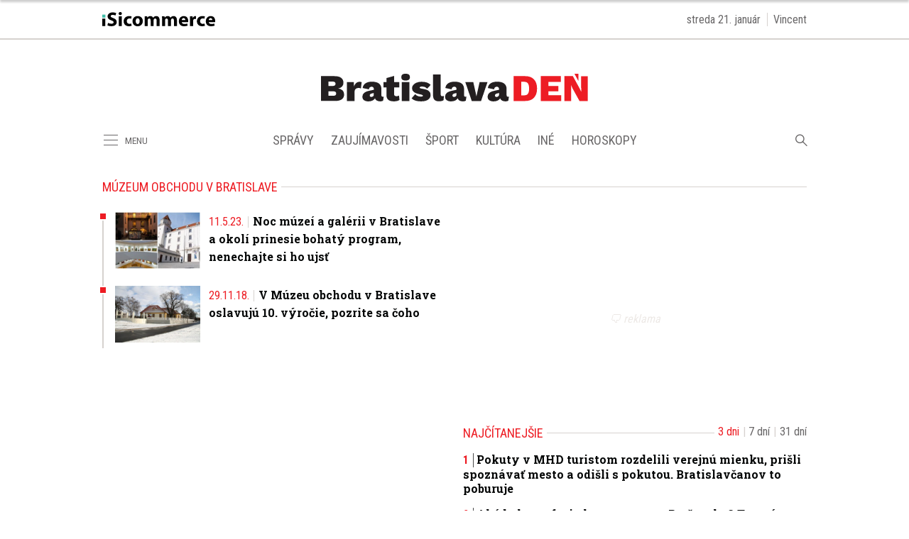

--- FILE ---
content_type: text/html; charset=utf-8
request_url: https://bratislavaden.sk/tag/muzeum-obchodu-v-bratislave/
body_size: 10235
content:
<!doctype html>
<html data-n-head-ssr lang="sk" data-n-head="%7B%22lang%22:%7B%22ssr%22:%22sk%22%7D%7D">
  <head >
    <title>Múzeum obchodu v Bratislave - Bratislavaden.sk</title><meta data-n-head="ssr" charset="utf-8"><meta data-n-head="ssr" data-hid="viewport" name="viewport" content="width=device-width, initial-scale=1"><meta data-n-head="ssr" data-hid="description" name="description" content="Bratislavský internetový denník prináša každý deň nielen aktuality z Bratislavy a okolia. Regionálne médium s najväčším dosahom v regióne."><meta data-n-head="ssr" data-hid="copyright" name="copyright" content="SITA s.r.o."><meta data-n-head="ssr" data-hid="news_keywords" name="news_keywords" content="správy, krimi, spravodajstvo, news, šport, novinky, kultura, financie, komentare"><meta data-n-head="ssr" data-hid="og:locale" name="og:locale" content="sk_SK"><meta data-n-head="ssr" data-hid="og:type" name="og:type" content="website"><meta data-n-head="ssr" data-hid="og:site_name" name="og:site_name" content="Bratislavaden.sk"><meta data-n-head="ssr" data-hid="google-site-verification" name="google-site-verification" content="0H2pSYGFftA_ezd9soBsXeRjw4bdcEd7N3xJ1A5wAl0"><meta data-n-head="ssr" data-hid="robots" name="robots" content="max-image-preview:large"><meta data-n-head="ssr" data-hid="facebook-domain-verification" name="facebook-domain-verification" content="1ocpjmmp0zddniezvxvha3kar9c20b"><meta data-n-head="ssr" data-hid="charset" charset="utf-8"><meta data-n-head="ssr" data-hid="mobile-web-app-capable" name="mobile-web-app-capable" content="yes"><meta data-n-head="ssr" data-hid="apple-mobile-web-app-title" name="apple-mobile-web-app-title" content="BratislavaDen.sk &lt;- správy, novinky, zaujímavosti z Bratislavy"><meta data-n-head="ssr" data-hid="author" name="author" content="SITA Slovenská tlačová agentúra a.s."><meta data-n-head="ssr" data-hid="theme-color" name="theme-color" content="#ED1C24"><meta data-n-head="ssr" data-hid="og:title" name="og:title" property="og:title" content="BratislavaDen.sk &lt;- správy, novinky, zaujímavosti z Bratislavy"><meta data-n-head="ssr" data-hid="og:description" name="og:description" property="og:description" content="Bratislavský internetový denník prináša každý deň nielen aktuality z Bratislavy a okolia. Regionálne médium s najväčším dosahom v regióne."><link data-n-head="ssr" rel="icon" type="image/x-icon" href="/favicon.ico"><link data-n-head="ssr" rel="preconnect" href="https://bratislavaden.sk/"><link data-n-head="ssr" rel="preload" as="style" href="https://fonts.googleapis.com/css?family=Merriweather:400,700&amp;display=swap&amp;subset=latin-ext"><link data-n-head="ssr" rel="preload" as="style" href="https://fonts.googleapis.com/css?family=Roboto+Slab:400,700,900&amp;display=swap&amp;subset=latin-ext"><link data-n-head="ssr" rel="preload" as="style" href="https://fonts.googleapis.com/css?family=Roboto+Condensed:400,700&amp;display=swap&amp;subset=latin-ext"><link data-n-head="ssr" data-hid="shortcut-icon" rel="shortcut icon" href="/_nuxt/icons/icon_64x64.591131.png"><link data-n-head="ssr" data-hid="apple-touch-icon" rel="apple-touch-icon" href="/_nuxt/icons/icon_512x512.591131.png" sizes="512x512"><link data-n-head="ssr" rel="manifest" href="/_nuxt/manifest.39f763f1.json" data-hid="manifest"><link data-n-head="ssr" rel="canonical" href="https://bratislavaden.sk/tag/muzeum-obchodu-v-bratislave/"><script data-n-head="ssr" id="head-jsonld-organizer" data-hid="head-jsonld-organizer" type="application/ld+json">{"@type":"Organization","@context":"http://schema.org","name":"Bratislavaden.sk","url":"https://bratislavaden.sk/","sameAs":["https://www.facebook.com/Bratislavaden"],"logo":{"@type":"ImageObject","url":"https://cdn.sita.sk/sites/32/2021/01/bratislavaden-logo.png"}}</script><script data-n-head="ssr" id="head-jsonld-search" data-hid="head-jsonld-search" type="application/ld+json">{"@context":"https://schema.org","@type":"WebSite","url":"https://bratislavaden.sk/","potentialAction":[{"@type":"SearchAction","target":{"@type":"EntryPoint","urlTemplate":"https://bratislavaden.sk/vyhladavanie/?s={search_term_string}"},"query-input":"required name=search_term_string"}]}</script><script data-n-head="ssr" id="head-jsonld" data-hid="head-jsonld" type="application/ld+json"></script><script data-n-head="ssr" id="google-publisher-tag-init-script">var PREBID_TIMEOUT = 1000;var googletag = googletag || {};googletag.cmd = googletag.cmd || [];var pbjs_AdUnits = [];var pbjs = pbjs || {};pbjs.que = pbjs.que || [];googletag.cmd.push(function() { googletag.pubads().disableInitialLoad(); });
      const pbjs_customPriceBuckests = {
        'buckets': [{
            'precision': 2,
            'min': 0,
            'max': 3,
            'increment': 0.01
          },
          {
            'precision': 2,
            'min': 3,
            'max': 8,
            'increment': 0.05
          },
          {
            'precision': 2,
            'min': 8,
            'max': 20,
            'increment': 0.5
          }
        ]
      };

      pbjs.que.push(function() {
        pbjs.express(); // Google Ad Manager Express module
        pbjs.setConfig({
          priceGranularity: pbjs_customPriceBuckests,
          useBidCache: true,
          debug: true,
          consentManagement: {
            gdpr: {
              cmpApi: 'iab',
              timeout: 8000,
              defaultGdprScope: true
            }
          }
        });
      });

      function initRequestBids() {
        if (pbjs.initAdserverSet) return;

        console.log('initRequestBids')
        pbjs.addAdUnits(pbjs_AdUnits);
        pbjs_AdUnits = [];

        pbjs.requestBids({
          bidsBackHandler: initAdserver,
          timeout: PREBID_TIMEOUT
        });
      }

      function initAdserver() {
        if (pbjs.initAdserverSet) return;
        pbjs.initAdserverSet = true;
        console.log('initAdserver')
        googletag.cmd.push(function() {
          pbjs.setTargetingForGPTAsync && pbjs.setTargetingForGPTAsync();
          googletag.enableServices();
          googletag.pubads().refresh();
        });
      }
      googletag.cmd.push(function(){
        googletag.pubads().setCentering(true)
        googletag.pubads().enableSingleRequest();
        googletag.pubads().enableLazyLoad({
          fetchMarginPercent: 100,
          renderMarginPercent: 100,
          mobileScaling: 2.0
        });
        googletag.pubads().setSafeFrameConfig({
          allowOverlayExpansion: true,
          allowPushExpansion: true,
          sandbox: true
        });
        // googletag.enableServices();
      });
    </script><script data-n-head="ssr" id="google-publisher-tag-lib-script" src="https://securepubads.g.doubleclick.net/tag/js/gpt.js"></script><script data-n-head="ssr" id="gemius-init-script">var pp_gemius_use_cmp = true;</script><link rel="preload" href="/_nuxt/906152b.modern.js" as="script"><link rel="preload" href="/_nuxt/5d767e9.modern.js" as="script"><link rel="preload" href="/_nuxt/f03ea5e.modern.js" as="script"><link rel="preload" href="/_nuxt/css/871f6fc.css" as="style"><link rel="preload" href="/_nuxt/cf5227d.modern.js" as="script"><link rel="preload" href="/_nuxt/css/b3c0236.css" as="style"><link rel="preload" href="/_nuxt/8e05675.modern.js" as="script"><link rel="preload" href="/_nuxt/9b63944.modern.js" as="script"><link rel="preload" href="/_nuxt/06fc3d1.modern.js" as="script"><link rel="stylesheet" href="/_nuxt/css/871f6fc.css"><link rel="stylesheet" href="/_nuxt/css/b3c0236.css">
  </head>
  <body class="has-skin-bratislavaden" data-n-head="%7B%22class%22:%7B%22ssr%22:%22has-skin-bratislavaden%22%7D%7D">
    <div data-server-rendered="true" id="__nuxt"><!----><div id="__layout"><section class="body"><!----> <div class="topbar-wrap"><div class="topbar container is-touch-padding"><div class="topbar-isicommerce"><a target="_blank" href="https://isicommerce.sk/" rel="noreferrer"><img src="/assets/images/logo/isicommerce.svg" alt="SITA" height="20" width="159" class="topbar-isicommerce-img"></a></div> <!----> <div class="topbar-namedate"><span class="topbar-namedate-item topbar-date">streda 21. január</span> <span class="topbar-namedate-item topbar-name"></span></div></div></div> <header class="header"><div class="scrollmenu is-hidden-touch"><div class="navbar"><div class="container"><div class="navbar-start"><a class="navbar-item navbar-menu_burger"><span role="button" aria-label="menu" aria-expanded="false" class="navbar-burger"><span aria-hidden="true"></span> <span aria-hidden="true"></span> <span aria-hidden="true"></span></span> <span class="navbar-burger-text">MENU</span></a> <a href="https://www.facebook.com/sharer/sharer.php?u=https://bratislavaden.sk/tag/muzeum-obchodu-v-bratislave/" rel="noopener" class="navbar-item"><img alt="Zdieľať na Facebooku" title="Zdieľať na Facebooku" src="/_nuxt/img/facebook.b646d2e.svg" class="fontsize-icon"></a> <a href="mailto:?subject=M%C3%BAzeum%20obchodu%20v%20Bratislave&amp;body=https://bratislavaden.sk/tag/muzeum-obchodu-v-bratislave/" class="navbar-item"><img alt="Odoslať článok emailom" title="Odoslať článok emailom" src="[data-uri]" class="fontsize-icon"></a></div> <div class="navbar-center"><div class="navbar-brand"><a href="/" aria-current="page" class="navbar-item is-logo is-active"><img src="/assets/images/logo/bratislavaden.svg" alt="Bratislavaden" height="60" width="366" class="navbar-logo"></a></div></div> <div class="navbar-end"><a href="/najcitanejsie/" class="navbar-item icon icon-trending"></a></div></div></div></div> <!----> <div class="navbar is-header"><div class="container"><div class="navbar-start is-hidden-desktop"><a class="navbar-item navbar-menu_burger"><span role="button" aria-label="menu" aria-expanded="false" class="navbar-burger"><span aria-hidden="true"></span> <span aria-hidden="true"></span> <span aria-hidden="true"></span></span> <span class="navbar-burger-text">MENU</span></a></div> <div class="navbar-center"><div class="navbar-brand"><a href="/" aria-current="page" class="navbar-item is-logo is-active"><img src="/assets/images/logo/bratislavaden.svg" alt="Bratislavaden" height="60" width="366" class="navbar-logo"></a></div></div> <div class="navbar-search navbar-end is-hidden-desktop"><a class="icon-search navbar-item"></a> <form action="/vyhladavanie/?s=" method="GET" class="navbar-searchform search field has-addons"><div class="control"><input placeholder="Zadajte vyhľadávaný výraz" type="text" name="s" value="" class="input"> <!----></div> <div class="control"><button title="Odoslať" type="submit" class="button is-primary"><span class="icon icon-search"></span></button></div></form></div></div></div> <nav role="navigation" aria-label="Main navigation" class="navbar is-menu"><div class="container"><div class="navbar-menu"><div class="navbar-start is-hidden-touch"><a class="navbar-item navbar-menu_burger"><span role="button" aria-label="Menu" aria-expanded="false" class="navbar-burger"><span aria-hidden="true"></span> <span aria-hidden="true"></span> <span aria-hidden="true"></span></span> <span class="navbar-burger-text">MENU</span></a></div> <div class="navbar-center"><div class="navbar-item has-dropdown is-hoverable"><a href="/kategoria/spravy-bratislava/" class="navbar-link is-arrowless is-tab">
      Správy
    </a> <div class="navbar-dropdown"><a href="/kategoria/spravy-bratislava/krimi-bratislava/" class="navbar-item">
        Krimi
      </a> <a href="/kategoria/spravy-bratislava/politika-bratislava/" class="navbar-item">
        Komunálna politika
      </a> <a href="/kategoria/spravy-bratislava/oznamy-a-dolezite-informacie/" class="navbar-item">
        Oznamy a dôležité informácie
      </a> <a href="/kategoria/spravy-bratislava/dopravne-spravy-z-ciest-bratislava/" class="navbar-item">
        Dopravné správy z ciest Bratislava
      </a> <a href="https://agenturnespravy.bratislavaden.sk/aktualne/" rel="nofollow" class="navbar-item">
        Správy SR a SVET
      </a></div></div> <div class="navbar-item has-dropdown is-hoverable"><a href="/kategoria/zaujimavosti/" class="navbar-link is-arrowless is-tab">
      Zaujímavosti
    </a> <div class="navbar-dropdown"><a href="/magazin-pre-vas/" class="navbar-item">
        Magazín pre vás
      </a> <a href="/byvanie-inspiracie-diy/" class="navbar-item">
        Bývanie, inšpirácie a DIY
      </a> <a href="/kategoria/zaujimavosti/kvizy/" class="navbar-item">
        Kvízy
      </a> <a href="/kategoria/zaujimavosti/z-historie-bratislavy/" class="navbar-item">
        Z histórie Bratislavy
      </a></div></div> <div class="navbar-item has-dropdown is-hoverable"><a href="/kategoria/sport/" class="navbar-link is-arrowless is-tab">
      Šport
    </a></div> <div class="navbar-item has-dropdown is-hoverable"><a href="/kategoria/podujatia-akcie-bratislava/" class="navbar-link is-arrowless is-tab">
      Kultúra
    </a> <div class="navbar-dropdown"><a href="/kategoria/podujatia-akcie-bratislava/divadlo-bratislava/" class="navbar-item">
        Divadlá Bratislava
      </a> <a href="/kategoria/podujatia-akcie-bratislava/kam-s-detmi/" class="navbar-item">
        Kam s deťmi
      </a> <a href="/kategoria/podujatia-akcie-bratislava/koncerty/" class="navbar-item">
        Koncerty
      </a></div></div> <div class="navbar-item has-dropdown is-hoverable is-hidden-touch"><a href="#" class="navbar-link is-arrowless is-tab">
      Iné
    </a> <div class="navbar-dropdown"><a href="/kategoria/spravy-bratislava/vystavba-developerske-projekty/" class="navbar-item">
        Výstavba
      </a> <a href="/kategoria/pracovne-ponuky-bratislava/" class="navbar-item">
        Práca
      </a></div></div> <div class="navbar-item has-dropdown is-hoverable"><a href="/horoskop/" class="navbar-link is-arrowless is-tab">
      Horoskopy
    </a></div></div> <div class="navbar-search navbar-end is-hidden-touch"><a class="icon-search navbar-item"></a> <form action="/vyhladavanie/?s=" method="GET" class="navbar-searchform search field has-addons"><div class="control"><input placeholder="Zadajte vyhľadávaný výraz" type="text" name="s" value="" class="input"> <!----></div> <div class="control"><button title="Odoslať" type="submit" class="button is-primary"><span class="icon icon-search"></span></button></div></form></div></div></div></nav></header> <div class="branding"><div class="branding-left"><!----></div> <div class="branding-right"><!----></div> <div class="branding-center gpt-wrap is-branding-center is-centered"><!----></div></div> <div class="container"><div class="notification is-danger is-browsersupport">
    Používate <strong>zastaralý</strong> prehliadač, stránka sa Vám nemusí
    zobraziť správne. Odporúčame
    <a href="http://browsehappy.com/" target="_blank" rel="noopener">stiahnuť nový prehliadač tu</a>.
  </div></div> <!----> <main class="main archive is-breadcrumbs-wide"><div class="main-container container"><div class="main-breadcrumbs"><div class="hr is-breakable"><div class="hr-item breadcrumbs"> <h1 class="breadcrumbs-item breadcrumbs-title title">
      Múzeum obchodu v Bratislave
    </h1></div> <!----></div></div> <div class="main-content"><div path="muzeum-obchodu-v-bratislave" class="widget"><div class="timeline is-narrow infinitescroll"><!----> <!----> <!----> <!----> <div class="timeline-item"><!----> <article class="media is-timeline is-type"><figure class="media-left"><a href="/noc-muzei-a-galerii-v-bratislave-a-okoli-prinesie-bohaty-program-nenechajte-si-ho-ujst/" class="media-image image"><img loading="lazy" src="https://cdn.sita.sk/sites/3/2023/05/kolaz-noc-muzei-a-galerii-bratislava-312x208.jpg" alt="Kolaz noc muzei a galerii bratislava.jpg" width="312" height="208"></a></figure> <header class="media-content"><h2 class="media-title title"><time datetime="2023-05-11T10:50:34+02:00" class="media-datetime append is-before">11.5.23.</time> <a href="/noc-muzei-a-galerii-v-bratislave-a-okoli-prinesie-bohaty-program-nenechajte-si-ho-ujst/" class="link media-link">Noc múzeí a galérii v Bratislave a okolí prinesie bohatý program, nenechajte si ho ujsť
        <!----></a></h2></header> <!----></article></div><!----> <!----> <div class="timeline-item"><!----> <article class="media is-timeline is-type"><figure class="media-left"><a href="/v-muzeu-obchodu-v-bratislave-oslavuju-10-vyrocie-pozrite-sa-coho/" class="media-image image"><img loading="lazy" src="https://cdn.sita.sk/sites/3/2018/11/muzeum-obchodu-hudba-rock-v-muzeu-bratislava-312x208.jpg" alt="Muzeum obchodu hudba rock v muzeu bratislava.jpg" width="312" height="208"></a></figure> <header class="media-content"><h2 class="media-title title"><time datetime="2018-11-29T18:00:53+01:00" class="media-datetime append is-before">29.11.18.</time> <a href="/v-muzeu-obchodu-v-bratislave-oslavuju-10-vyrocie-pozrite-sa-coho/" class="link media-link">V Múzeu obchodu v Bratislave oslavujú 10. výročie, pozrite sa čoho
        <!----></a></h2></header> <!----></article></div> <div><!----></div> <div class="infinitescroll-pagination is-after"><!----></div></div></div></div> <div class="main-sidebar is-right"><div class="gpt-wrap is-sidebar1"><!----></div> <!----> <!----> <!----> <div class="widget"><div class="widget-title-wrap hr"><div class="hr-item"><h2 class="widget-title title">Najčítanejšie</h2></div> <div class="hr-right piped"><span class="piped-item"><a class="piped-link is-active">3 dni</a></span><span class="piped-item"><a class="piped-link">7 dní</a></span><span class="piped-item"><a class="piped-link">31 dní</a></span></div></div> <div class="widget-content"><div class="articlelist"><div class="articlelist-item"><article class="media is-style-2"><header class="media-content"><h2 data-appendtextbefore="1" class="media-title title"><a href="/pokuty-v-mhd-turistom-rozdelili-verejnu-mienku-prisli-spoznavat-mesto-a-odisli-s-pokutou-bratislavcanov-to-poburuje/" class="link media-link">Pokuty v MHD turistom rozdelili verejnú mienku, prišli spoznávať mesto a odišli s pokutou. Bratislavčanov to poburuje
      </a> <!----></h2></header></article></div><div class="articlelist-item"><article class="media is-style-2"><header class="media-content"><h2 data-appendtextbefore="2" class="media-title title"><a href="/aka-bola-profesia-kata-v-starom-presporku-temna-pravda-o-zivote-muza-ktoreho-sa-balo-cele-mesto/" class="link media-link">Aká bola profesia kata v starom Prešporku? Temná pravda o živote muža, ktorého sa bálo celé mesto
      </a> <!----></h2></header></article></div><div class="articlelist-item"><article class="media is-style-2"><header class="media-content"><h2 data-appendtextbefore="3" class="media-title title"><a href="/koniec-tvrdych-pokut-v-bratislave-mesto-chysta-ferovejsie-postihy-a-ulavy-pre-poctivych-vodicov-aj-cestujucich-mhd/" class="link media-link">Koniec tvrdých pokút v Bratislave? Mesto chystá férovejšie postihy a úľavy pre poctivých vodičov aj cestujúcich MHD
      </a> <!----></h2></header></article></div><div class="articlelist-item"><article class="media is-style-2"><header class="media-content"><h2 data-appendtextbefore="4" class="media-title title"><a href="/policajti-zastavili-20-rocnu-vodicku-a-ulozili-jej-pokutu-800-eur-na-d1-sla-na-svojom-bmw-181-km-h-na-povolenej-80/" class="link media-link">Policajti zastavili 20-ročnú vodičku a uložili jej pokutu 800 eur, na D1 šla na svojom BMW 181 km/h na povolenej 80
      </a> <!----></h2></header></article></div><div class="articlelist-item"><article class="media is-style-2"><header class="media-content"><h2 data-appendtextbefore="5" class="media-title title"><a href="/zazrak-v-bratislavskej-nemocnici-vas-chyti-za-srdce-prekonala-rakovinu-riskovala-zivot-a-uplne-necakane-sa-stala-mamou/" class="link media-link">Zázrak v bratislavskej nemocnici vás chytí za srdce: Prekonala rakovinu, riskovala život a úplne nečakane sa stala mamou
      </a> <!----></h2></header></article></div><div class="articlelist-item"><article class="media is-style-2"><header class="media-content"><h2 data-appendtextbefore="6" class="media-title title"><a href="/bratislava-sa-umiestnila-medzi-svetovou-elitou-veganska-restauracia-sa-umiestnila-medzi-top-5-na-celom-svete/" class="link media-link">Bratislava sa umiestnila medzi svetovou elitou, vegánska reštaurácia sa umiestnila medzi TOP 5 na celom svete
      </a> <!----></h2></header></article></div><div class="articlelist-item"><article class="media is-style-2"><header class="media-content"><h2 data-appendtextbefore="7" class="media-title title"><a href="/co-vam-chce-povedat-vas-pes-tymito-signalmi-s-vami-komunikuje-kazdy-den-no-mozno-je-to-inak-ako-ste-si-mysleli/" class="link media-link">Čo vám chce povedať váš pes? Týmito signálmi s vami komunikuje každý deň, no možno je to inak, ako ste si mysleli
      </a> <!----></h2></header></article></div><div class="articlelist-item"><article class="media is-style-2"><header class="media-content"><h2 data-appendtextbefore="8" class="media-title title"><a href="/nemeditujete-mozno-by-ste-mali-zacat-nova-studia-naznacuje-ze-to-moze-ovplyvnit-riziko-vzniku-demencie/" class="link media-link">Nemeditujete? Možno by ste mali začať: nová štúdia naznačuje, že to môže ovplyvniť riziko vzniku demencie
      </a> <!----></h2></header></article></div><div class="articlelist-item"><article class="media is-style-2"><header class="media-content"><h2 data-appendtextbefore="9" class="media-title title"><a href="/ocenenie-ktore-zavazuje-philip-morris-slovensko-si-drzi-status-top-employer-uz-dvanast-rokov-a-aktualne-hlada-nove-talenty/" class="link media-link">Ocenenie, ktoré zaväzuje: Philip Morris Slovensko si drží status Top Employer už dvanásť rokov a aktuálne hľadá nové talenty
      </a> <!----></h2></header></article></div><div class="articlelist-item"><article class="media is-style-2"><header class="media-content"><h2 data-appendtextbefore="10" class="media-title title"><a href="/platba-cez-blik-krok-za-krokom-ako-prebieha-cely-proces-od-vyberu-produktu-po-potvrdenie-platby/" class="link media-link">Platba cez BLIK krok za krokom – ako prebieha celý proces od výberu produktu po potvrdenie platby
      </a> <!----></h2></header></article></div></div></div> <!----> <!----></div> <!----></div></div></main> <footer class="footer"><div class="footer-gpt"><!----></div> <div class="footer-copy-wrap"><div class="footer-copy container"><div class="footer-inner columns"><div class="footer-box column is-half-tablet is-one-third-desktop"><div class="footer-newsletter"><h2 class="title">Bezplatné novinky</h2> <form method="post" action="https://isita.ecomailapp.cz/public/subscribe/33/ba894345e1ad230b0367f733c615e75b" target="_blank"><div class="field"><input type="email" name="email" required="required" placeholder="zadajte email" class="input is-normal"> <button type="submit" class="button is-primary is-rounded">
                  Prihlásiť
                </button></div> <div class="form-gdpr"><label class="checkbox"><input type="checkbox" required="required" name="newsletter-check" value="1">
                  Súhlasím s
                  <a href="https://bratislavaden.sk/podmienky-pouzivania/" target="_blank" class="link">podmienkami používania</a>
                  a potvrdzujem, že som sa oboznámil s
                  <a href="https://bratislavaden.sk/ochrana-osobnych-udajov-a-cookies/" target="_blank" class="link">ochranou osobných údajov</a></label></div></form></div></div> <div class="footer-box column is-half-tablet is-two-thirds-desktop"><div class="footer-copyright"><p>
              Monitoring obsahu z tejto stránky bez povolenia prevádzkovateľa
              je zakázaný. Takýto monitoring alebo kopírovanie obsahu je
              považované za porušenie autorského zákona.
            </p> <p>
              Všetky práva vyhradené. BratislavaDen.sk si vyhradzuje právo
              udeľovať súhlas na rozmnožovanie, šírenie a na verejný prenos
              tohto článku, jeho častí a zverejnených fotografií.
            </p> <p>
              Copyright © 2026<br>
              iSicommerce s.r.o.. Prevádzkuje iSicommerce s.r.o., Mýtna 15,
              Bratislava, IČO: 36692735
            </p></div> <div class="footer-links"><ul class="footer-links-list"><li><a href="https://sita.sk/ako-sa-odhlasit-z-noviniek/" class="link footer-links-link">Odhlásenie z notifikácií</a></li> <li><a href="https://isicommerce.sk/cennik/" class="link footer-links-link">Reklama</a></li> <li><a href="https://isicommerce.sk/cennik/" class="link footer-links-link">Cenník</a></li> <li><a href="/kontakt/" class="link footer-links-link">
                  Kontakt
                </a></li> <li><a href="/app/uploads/sitemap/3/index.xml" target="_blank" class="link footer-links-link">Mapa stránok</a></li> <li><a href="/podmienky-pouzivania/" class="link footer-links-link">
                  Podmienky používania
                </a></li> <li><a href="/ochrana-osobnych-udajov-a-cookies/" class="link footer-links-link">
                  Ochrana osobných údajov
                </a></li> <li><a href="javascript:googlefc.callbackQueue.push({'CONSENT_DATA_READY': () => googlefc.showRevocationMessage()});" class="link footer-links-link">GDPR - Nastavenie sukromia</a></li></ul></div></div></div></div></div> <div class="eco-friendly"><div class="eco-friendly-inner"><figure class="eco-friendly-logo image"><img loading="lazy" src="/assets/images/eco-friendly.svg" alt="Bratislavaden.sk využíva energiu z obnoviteľných zdrojov" width="98" height="100"></figure> <p>
      Bratislavaden.sk je na serveroch, ktoré využívajú
      <b>energiu z obnoviteľných zdrojov</b> na prevádzku datacentra.
    </p></div></div> <!----> <!----> <!----> <link rel="stylesheet" href="https://fonts.googleapis.com/css?family=Roboto+Slab:400,700,900&display=swap&subset=latin-ext"> <link rel="stylesheet" href="https://fonts.googleapis.com/css?family=Roboto+Condensed:400,700&display=swap&subset=latin-ext"> <div><ins data-revive-zoneid="3964" data-revive-id="3da3953905c854bc794c8734cae204c7"></ins> <ins data-revive-zoneid="3962" data-revive-id="3da3953905c854bc794c8734cae204c7"></ins></div></footer></section></div></div><script>window.__NUXT__=(function(a,b,c,d,e,f,g,h,i,j,k,l,m,n,o,p,q){q.ID=n;q.name=o;q.slug=h;q.path=h;q.taxonomy=j;q.description=a;q.content=a;q.parent_id=i;q.level=i;q.thumbnail=a;q.posts={data:[],total:i,__typename:g};q.options=a;q.__typename=p;return {layout:"customisable",data:[{term:q,page:k,path:h,taxonomy:j}],fetch:{},error:a,state:{crm:{inited:f,accessToken:a,subscriptions:[],isLoading:f,unlockedTemporary:f,user:a},layout:{horoscopeIndex:a,dropdownLogin:f,loggedAdmin:a,darkmode:f,newsletterModal:a,newsletterModalDamskajazda:a,scripts:[]},object:{object:{uid:"ne19d6agy",postId:n,postType:"tax_post_tag",postStatus:a,title:o,route:{name:"term-post_tag",meta:{taxonomy:j},path:l,hash:"",query:{},params:{path:h},fullPath:l},fullPath:l,page:k,pagesCount:k,pagesLabel:"Strana",conditionalTags:["is_archive","is_tax","is_post_tag"],taxonomies:{post_tag:[q]},author:{},meta:[],isAdsHidden:a,layout:"default",isLocked:f,hasAdBlocker:f,website:"bratislavaden",schema:f}},slidemenu:{isOpened:f,wasOpened:f},social:{}},serverRendered:c,routePath:l,config:{_app:{basePath:"\u002F",assetsPath:"\u002F_nuxt\u002F",cdnURL:a}},apollo:{aktualneClient:Object.create(null),defaultClient:Object.create(null,{"$ROOT_QUERY.termElastic({\"where\":{\"orderBy\":{\"field\":\"NAME\",\"order\":\"ASC\"},\"path\":\"muzeum-obchodu-v-bratislave\",\"taxonomy\":\"post_tag\"}})":{writable:true,enumerable:true,value:{ID:n,name:o,slug:h,path:h,taxonomy:j,description:a,content:a,parent_id:i,level:i,thumbnail:a,"posts({\"per_page\":4,\"where\":{\"mimeTypeIn\":[\"image/jpeg\",\"image/png\"],\"typeIn\":[\"attachment\"]}})":{type:d,generated:c,id:"$ROOT_QUERY.termElastic({\"where\":{\"orderBy\":{\"field\":\"NAME\",\"order\":\"ASC\"},\"path\":\"muzeum-obchodu-v-bratislave\",\"taxonomy\":\"post_tag\"}}).posts({\"per_page\":4,\"where\":{\"mimeTypeIn\":[\"image\u002Fjpeg\",\"image\u002Fpng\"],\"typeIn\":[\"attachment\"]}})",typename:g},options:a,__typename:p}},"$ROOT_QUERY.termElastic({\"where\":{\"orderBy\":{\"field\":\"NAME\",\"order\":\"ASC\"},\"path\":\"muzeum-obchodu-v-bratislave\",\"taxonomy\":\"post_tag\"}}).posts({\"per_page\":4,\"where\":{\"mimeTypeIn\":[\"image/jpeg\",\"image/png\"],\"typeIn\":[\"attachment\"]}})":{writable:true,enumerable:true,value:{data:[],total:i,__typename:g}},ROOT_QUERY:{writable:true,enumerable:true,value:{"termElastic({\"where\":{\"orderBy\":{\"field\":\"NAME\",\"order\":\"ASC\"},\"path\":\"muzeum-obchodu-v-bratislave\",\"taxonomy\":\"post_tag\"}})":{type:d,generated:c,id:"$ROOT_QUERY.termElastic({\"where\":{\"orderBy\":{\"field\":\"NAME\",\"order\":\"ASC\"},\"path\":\"muzeum-obchodu-v-bratislave\",\"taxonomy\":\"post_tag\"}})",typename:p},"postsElastic({\"page\":1,\"per_page\":20,\"where\":{\"options\":{\"is_hiddenarticle\":false},\"orderBy\":{\"field\":\"DATE\",\"order\":\"DESC\"},\"statusIn\":[\"publish\"],\"taxonomy\":{\"path\":\"muzeum-obchodu-v-bratislave\",\"taxonomy\":\"post_tag\"},\"typeIn\":[\"any\"]}})":{type:d,generated:c,id:"$ROOT_QUERY.postsElastic({\"page\":1,\"per_page\":20,\"where\":{\"options\":{\"is_hiddenarticle\":false},\"orderBy\":{\"field\":\"DATE\",\"order\":\"DESC\"},\"statusIn\":[\"publish\"],\"taxonomy\":{\"path\":\"muzeum-obchodu-v-bratislave\",\"taxonomy\":\"post_tag\"},\"typeIn\":[\"any\"]}})",typename:g},"postsElastic({\"page\":1,\"per_page\":10,\"where\":{\"dateQuery\":{\"after\":\"2026-01-18T07:00:00+01:00\"},\"orderBy\":{\"field\":\"VIEWS\",\"order\":\"DESC\"},\"statusIn\":[\"publish\"],\"taxonomyNotIn\":{\"ID\":9,\"taxonomy\":\"category\"},\"typeIn\":[\"post\",\"blog\"]}})":{type:d,generated:c,id:"$ROOT_QUERY.postsElastic({\"page\":1,\"per_page\":10,\"where\":{\"dateQuery\":{\"after\":\"2026-01-18T07:00:00+01:00\"},\"orderBy\":{\"field\":\"VIEWS\",\"order\":\"DESC\"},\"statusIn\":[\"publish\"],\"taxonomyNotIn\":{\"ID\":9,\"taxonomy\":\"category\"},\"typeIn\":[\"post\",\"blog\"]}})",typename:g}}},"$ROOT_QUERY.postsElastic({\"page\":1,\"per_page\":20,\"where\":{\"options\":{\"is_hiddenarticle\":false},\"orderBy\":{\"field\":\"DATE\",\"order\":\"DESC\"},\"statusIn\":[\"publish\"],\"taxonomy\":{\"path\":\"muzeum-obchodu-v-bratislave\",\"taxonomy\":\"post_tag\"},\"typeIn\":[\"any\"]}}).data.0":{writable:true,enumerable:true,value:{ID:208855,post_title:"Noc múzeí a galérii v Bratislave a okolí prinesie bohatý program, nenechajte si ho ujsť",post_name:"noc-muzei-a-galerii-v-bratislave-a-okoli-prinesie-bohaty-program-nenechajte-si-ho-ujst",post_type:e,post_date:"2023-05-11 10:50:34",post_excerpt:a,thumbnail:{type:d,generated:c,id:"$ROOT_QUERY.postsElastic({\"page\":1,\"per_page\":20,\"where\":{\"options\":{\"is_hiddenarticle\":false},\"orderBy\":{\"field\":\"DATE\",\"order\":\"DESC\"},\"statusIn\":[\"publish\"],\"taxonomy\":{\"path\":\"muzeum-obchodu-v-bratislave\",\"taxonomy\":\"post_tag\"},\"typeIn\":[\"any\"]}}).data.0.thumbnail",typename:m},options:a,__typename:b}},"$ROOT_QUERY.postsElastic({\"page\":1,\"per_page\":20,\"where\":{\"options\":{\"is_hiddenarticle\":false},\"orderBy\":{\"field\":\"DATE\",\"order\":\"DESC\"},\"statusIn\":[\"publish\"],\"taxonomy\":{\"path\":\"muzeum-obchodu-v-bratislave\",\"taxonomy\":\"post_tag\"},\"typeIn\":[\"any\"]}}).data.0.thumbnail":{writable:true,enumerable:true,value:{featured_tinysmall:"https:\u002F\u002Fcdn.sita.sk\u002Fsites\u002F3\u002F2023\u002F05\u002Fkolaz-noc-muzei-a-galerii-bratislava-120x80.jpg",featured_small:"https:\u002F\u002Fcdn.sita.sk\u002Fsites\u002F3\u002F2023\u002F05\u002Fkolaz-noc-muzei-a-galerii-bratislava-312x208.jpg",html_alt:a,html_title:"Kolaz noc muzei a galerii bratislava.jpg",__typename:m}},"$ROOT_QUERY.postsElastic({\"page\":1,\"per_page\":20,\"where\":{\"options\":{\"is_hiddenarticle\":false},\"orderBy\":{\"field\":\"DATE\",\"order\":\"DESC\"},\"statusIn\":[\"publish\"],\"taxonomy\":{\"path\":\"muzeum-obchodu-v-bratislave\",\"taxonomy\":\"post_tag\"},\"typeIn\":[\"any\"]}}).data.1":{writable:true,enumerable:true,value:{ID:53579,post_title:"V Múzeu obchodu v Bratislave oslavujú 10. výročie, pozrite sa čoho",post_name:"v-muzeu-obchodu-v-bratislave-oslavuju-10-vyrocie-pozrite-sa-coho",post_type:e,post_date:"2018-11-29 18:00:53",post_excerpt:a,thumbnail:{type:d,generated:c,id:"$ROOT_QUERY.postsElastic({\"page\":1,\"per_page\":20,\"where\":{\"options\":{\"is_hiddenarticle\":false},\"orderBy\":{\"field\":\"DATE\",\"order\":\"DESC\"},\"statusIn\":[\"publish\"],\"taxonomy\":{\"path\":\"muzeum-obchodu-v-bratislave\",\"taxonomy\":\"post_tag\"},\"typeIn\":[\"any\"]}}).data.1.thumbnail",typename:m},options:a,__typename:b}},"$ROOT_QUERY.postsElastic({\"page\":1,\"per_page\":20,\"where\":{\"options\":{\"is_hiddenarticle\":false},\"orderBy\":{\"field\":\"DATE\",\"order\":\"DESC\"},\"statusIn\":[\"publish\"],\"taxonomy\":{\"path\":\"muzeum-obchodu-v-bratislave\",\"taxonomy\":\"post_tag\"},\"typeIn\":[\"any\"]}}).data.1.thumbnail":{writable:true,enumerable:true,value:{featured_tinysmall:"https:\u002F\u002Fcdn.sita.sk\u002Fsites\u002F3\u002F2018\u002F11\u002Fmuzeum-obchodu-hudba-rock-v-muzeu-bratislava-120x80.jpg",featured_small:"https:\u002F\u002Fcdn.sita.sk\u002Fsites\u002F3\u002F2018\u002F11\u002Fmuzeum-obchodu-hudba-rock-v-muzeu-bratislava-312x208.jpg",html_alt:a,html_title:"Muzeum obchodu hudba rock v muzeu bratislava.jpg",__typename:m}},"$ROOT_QUERY.postsElastic({\"page\":1,\"per_page\":20,\"where\":{\"options\":{\"is_hiddenarticle\":false},\"orderBy\":{\"field\":\"DATE\",\"order\":\"DESC\"},\"statusIn\":[\"publish\"],\"taxonomy\":{\"path\":\"muzeum-obchodu-v-bratislave\",\"taxonomy\":\"post_tag\"},\"typeIn\":[\"any\"]}})":{writable:true,enumerable:true,value:{data:[{type:d,generated:c,id:"$ROOT_QUERY.postsElastic({\"page\":1,\"per_page\":20,\"where\":{\"options\":{\"is_hiddenarticle\":false},\"orderBy\":{\"field\":\"DATE\",\"order\":\"DESC\"},\"statusIn\":[\"publish\"],\"taxonomy\":{\"path\":\"muzeum-obchodu-v-bratislave\",\"taxonomy\":\"post_tag\"},\"typeIn\":[\"any\"]}}).data.0",typename:b},{type:d,generated:c,id:"$ROOT_QUERY.postsElastic({\"page\":1,\"per_page\":20,\"where\":{\"options\":{\"is_hiddenarticle\":false},\"orderBy\":{\"field\":\"DATE\",\"order\":\"DESC\"},\"statusIn\":[\"publish\"],\"taxonomy\":{\"path\":\"muzeum-obchodu-v-bratislave\",\"taxonomy\":\"post_tag\"},\"typeIn\":[\"any\"]}}).data.1",typename:b}],has_more_pages:f,last_page:k,__typename:g}},"$ROOT_QUERY.postsElastic({\"page\":1,\"per_page\":10,\"where\":{\"dateQuery\":{\"after\":\"2026-01-18T07:00:00+01:00\"},\"orderBy\":{\"field\":\"VIEWS\",\"order\":\"DESC\"},\"statusIn\":[\"publish\"],\"taxonomyNotIn\":{\"ID\":9,\"taxonomy\":\"category\"},\"typeIn\":[\"post\",\"blog\"]}}).data.0":{writable:true,enumerable:true,value:{ID:231652,post_title:"Pokuty v MHD turistom rozdelili verejnú mienku, prišli spoznávať mesto a odišli s pokutou. Bratislavčanov to poburuje",post_name:"pokuty-v-mhd-turistom-rozdelili-verejnu-mienku-prisli-spoznavat-mesto-a-odisli-s-pokutou-bratislavcanov-to-poburuje",post_type:e,post_date:"2026-01-19 09:05:38",options:a,__typename:b}},"$ROOT_QUERY.postsElastic({\"page\":1,\"per_page\":10,\"where\":{\"dateQuery\":{\"after\":\"2026-01-18T07:00:00+01:00\"},\"orderBy\":{\"field\":\"VIEWS\",\"order\":\"DESC\"},\"statusIn\":[\"publish\"],\"taxonomyNotIn\":{\"ID\":9,\"taxonomy\":\"category\"},\"typeIn\":[\"post\",\"blog\"]}}).data.1":{writable:true,enumerable:true,value:{ID:230124,post_title:"Aká bola profesia kata v starom Prešporku? Temná pravda o živote muža, ktorého sa bálo celé mesto",post_name:"aka-bola-profesia-kata-v-starom-presporku-temna-pravda-o-zivote-muza-ktoreho-sa-balo-cele-mesto",post_type:e,post_date:"2026-01-18 10:00:14",options:a,__typename:b}},"$ROOT_QUERY.postsElastic({\"page\":1,\"per_page\":10,\"where\":{\"dateQuery\":{\"after\":\"2026-01-18T07:00:00+01:00\"},\"orderBy\":{\"field\":\"VIEWS\",\"order\":\"DESC\"},\"statusIn\":[\"publish\"],\"taxonomyNotIn\":{\"ID\":9,\"taxonomy\":\"category\"},\"typeIn\":[\"post\",\"blog\"]}}).data.2":{writable:true,enumerable:true,value:{ID:231649,post_title:"Koniec tvrdých pokút v Bratislave? Mesto chystá férovejšie postihy a úľavy pre poctivých vodičov aj cestujúcich MHD",post_name:"koniec-tvrdych-pokut-v-bratislave-mesto-chysta-ferovejsie-postihy-a-ulavy-pre-poctivych-vodicov-aj-cestujucich-mhd",post_type:e,post_date:"2026-01-19 08:15:49",options:a,__typename:b}},"$ROOT_QUERY.postsElastic({\"page\":1,\"per_page\":10,\"where\":{\"dateQuery\":{\"after\":\"2026-01-18T07:00:00+01:00\"},\"orderBy\":{\"field\":\"VIEWS\",\"order\":\"DESC\"},\"statusIn\":[\"publish\"],\"taxonomyNotIn\":{\"ID\":9,\"taxonomy\":\"category\"},\"typeIn\":[\"post\",\"blog\"]}}).data.3":{writable:true,enumerable:true,value:{ID:231809,post_title:"Policajti zastavili 20-ročnú vodičku a uložili jej pokutu 800 eur, na D1 šla na svojom BMW 181 km\u002Fh na povolenej 80",post_name:"policajti-zastavili-20-rocnu-vodicku-a-ulozili-jej-pokutu-800-eur-na-d1-sla-na-svojom-bmw-181-km-h-na-povolenej-80",post_type:e,post_date:"2026-01-20 08:15:56",options:a,__typename:b}},"$ROOT_QUERY.postsElastic({\"page\":1,\"per_page\":10,\"where\":{\"dateQuery\":{\"after\":\"2026-01-18T07:00:00+01:00\"},\"orderBy\":{\"field\":\"VIEWS\",\"order\":\"DESC\"},\"statusIn\":[\"publish\"],\"taxonomyNotIn\":{\"ID\":9,\"taxonomy\":\"category\"},\"typeIn\":[\"post\",\"blog\"]}}).data.4":{writable:true,enumerable:true,value:{ID:231657,post_title:"Zázrak v bratislavskej nemocnici vás chytí za srdce: Prekonala rakovinu, riskovala život a úplne nečakane sa stala mamou",post_name:"zazrak-v-bratislavskej-nemocnici-vas-chyti-za-srdce-prekonala-rakovinu-riskovala-zivot-a-uplne-necakane-sa-stala-mamou",post_type:e,post_date:"2026-01-19 09:55:19",options:a,__typename:b}},"$ROOT_QUERY.postsElastic({\"page\":1,\"per_page\":10,\"where\":{\"dateQuery\":{\"after\":\"2026-01-18T07:00:00+01:00\"},\"orderBy\":{\"field\":\"VIEWS\",\"order\":\"DESC\"},\"statusIn\":[\"publish\"],\"taxonomyNotIn\":{\"ID\":9,\"taxonomy\":\"category\"},\"typeIn\":[\"post\",\"blog\"]}}).data.5":{writable:true,enumerable:true,value:{ID:231812,post_title:"Bratislava sa umiestnila medzi svetovou elitou, vegánska reštaurácia sa umiestnila medzi TOP 5 na celom svete",post_name:"bratislava-sa-umiestnila-medzi-svetovou-elitou-veganska-restauracia-sa-umiestnila-medzi-top-5-na-celom-svete",post_type:e,post_date:"2026-01-20 09:15:12",options:a,__typename:b}},"$ROOT_QUERY.postsElastic({\"page\":1,\"per_page\":10,\"where\":{\"dateQuery\":{\"after\":\"2026-01-18T07:00:00+01:00\"},\"orderBy\":{\"field\":\"VIEWS\",\"order\":\"DESC\"},\"statusIn\":[\"publish\"],\"taxonomyNotIn\":{\"ID\":9,\"taxonomy\":\"category\"},\"typeIn\":[\"post\",\"blog\"]}}).data.6":{writable:true,enumerable:true,value:{ID:231485,post_title:"Čo vám chce povedať váš pes? Týmito signálmi s vami komunikuje každý deň, no možno je to inak, ako ste si mysleli",post_name:"co-vam-chce-povedat-vas-pes-tymito-signalmi-s-vami-komunikuje-kazdy-den-no-mozno-je-to-inak-ako-ste-si-mysleli",post_type:e,post_date:"2026-01-20 12:00:17",options:a,__typename:b}},"$ROOT_QUERY.postsElastic({\"page\":1,\"per_page\":10,\"where\":{\"dateQuery\":{\"after\":\"2026-01-18T07:00:00+01:00\"},\"orderBy\":{\"field\":\"VIEWS\",\"order\":\"DESC\"},\"statusIn\":[\"publish\"],\"taxonomyNotIn\":{\"ID\":9,\"taxonomy\":\"category\"},\"typeIn\":[\"post\",\"blog\"]}}).data.7":{writable:true,enumerable:true,value:{ID:231480,post_title:"Nemeditujete? Možno by ste mali začať: nová štúdia naznačuje, že to môže ovplyvniť riziko vzniku demencie",post_name:"nemeditujete-mozno-by-ste-mali-zacat-nova-studia-naznacuje-ze-to-moze-ovplyvnit-riziko-vzniku-demencie",post_type:e,post_date:"2026-01-19 12:00:52",options:a,__typename:b}},"$ROOT_QUERY.postsElastic({\"page\":1,\"per_page\":10,\"where\":{\"dateQuery\":{\"after\":\"2026-01-18T07:00:00+01:00\"},\"orderBy\":{\"field\":\"VIEWS\",\"order\":\"DESC\"},\"statusIn\":[\"publish\"],\"taxonomyNotIn\":{\"ID\":9,\"taxonomy\":\"category\"},\"typeIn\":[\"post\",\"blog\"]}}).data.8":{writable:true,enumerable:true,value:{ID:231732,post_title:"Ocenenie, ktoré zaväzuje: Philip Morris Slovensko si drží status Top Employer už dvanásť rokov a aktuálne hľadá nové talenty",post_name:"ocenenie-ktore-zavazuje-philip-morris-slovensko-si-drzi-status-top-employer-uz-dvanast-rokov-a-aktualne-hlada-nove-talenty",post_type:e,post_date:"2026-01-19 13:46:28",options:a,__typename:b}},"$ROOT_QUERY.postsElastic({\"page\":1,\"per_page\":10,\"where\":{\"dateQuery\":{\"after\":\"2026-01-18T07:00:00+01:00\"},\"orderBy\":{\"field\":\"VIEWS\",\"order\":\"DESC\"},\"statusIn\":[\"publish\"],\"taxonomyNotIn\":{\"ID\":9,\"taxonomy\":\"category\"},\"typeIn\":[\"post\",\"blog\"]}}).data.9":{writable:true,enumerable:true,value:{ID:231757,post_title:"Platba cez BLIK krok za krokom – ako prebieha celý proces od výberu produktu po potvrdenie platby",post_name:"platba-cez-blik-krok-za-krokom-ako-prebieha-cely-proces-od-vyberu-produktu-po-potvrdenie-platby",post_type:e,post_date:"2026-01-19 13:56:23",options:a,__typename:b}},"$ROOT_QUERY.postsElastic({\"page\":1,\"per_page\":10,\"where\":{\"dateQuery\":{\"after\":\"2026-01-18T07:00:00+01:00\"},\"orderBy\":{\"field\":\"VIEWS\",\"order\":\"DESC\"},\"statusIn\":[\"publish\"],\"taxonomyNotIn\":{\"ID\":9,\"taxonomy\":\"category\"},\"typeIn\":[\"post\",\"blog\"]}})":{writable:true,enumerable:true,value:{data:[{type:d,generated:c,id:"$ROOT_QUERY.postsElastic({\"page\":1,\"per_page\":10,\"where\":{\"dateQuery\":{\"after\":\"2026-01-18T07:00:00+01:00\"},\"orderBy\":{\"field\":\"VIEWS\",\"order\":\"DESC\"},\"statusIn\":[\"publish\"],\"taxonomyNotIn\":{\"ID\":9,\"taxonomy\":\"category\"},\"typeIn\":[\"post\",\"blog\"]}}).data.0",typename:b},{type:d,generated:c,id:"$ROOT_QUERY.postsElastic({\"page\":1,\"per_page\":10,\"where\":{\"dateQuery\":{\"after\":\"2026-01-18T07:00:00+01:00\"},\"orderBy\":{\"field\":\"VIEWS\",\"order\":\"DESC\"},\"statusIn\":[\"publish\"],\"taxonomyNotIn\":{\"ID\":9,\"taxonomy\":\"category\"},\"typeIn\":[\"post\",\"blog\"]}}).data.1",typename:b},{type:d,generated:c,id:"$ROOT_QUERY.postsElastic({\"page\":1,\"per_page\":10,\"where\":{\"dateQuery\":{\"after\":\"2026-01-18T07:00:00+01:00\"},\"orderBy\":{\"field\":\"VIEWS\",\"order\":\"DESC\"},\"statusIn\":[\"publish\"],\"taxonomyNotIn\":{\"ID\":9,\"taxonomy\":\"category\"},\"typeIn\":[\"post\",\"blog\"]}}).data.2",typename:b},{type:d,generated:c,id:"$ROOT_QUERY.postsElastic({\"page\":1,\"per_page\":10,\"where\":{\"dateQuery\":{\"after\":\"2026-01-18T07:00:00+01:00\"},\"orderBy\":{\"field\":\"VIEWS\",\"order\":\"DESC\"},\"statusIn\":[\"publish\"],\"taxonomyNotIn\":{\"ID\":9,\"taxonomy\":\"category\"},\"typeIn\":[\"post\",\"blog\"]}}).data.3",typename:b},{type:d,generated:c,id:"$ROOT_QUERY.postsElastic({\"page\":1,\"per_page\":10,\"where\":{\"dateQuery\":{\"after\":\"2026-01-18T07:00:00+01:00\"},\"orderBy\":{\"field\":\"VIEWS\",\"order\":\"DESC\"},\"statusIn\":[\"publish\"],\"taxonomyNotIn\":{\"ID\":9,\"taxonomy\":\"category\"},\"typeIn\":[\"post\",\"blog\"]}}).data.4",typename:b},{type:d,generated:c,id:"$ROOT_QUERY.postsElastic({\"page\":1,\"per_page\":10,\"where\":{\"dateQuery\":{\"after\":\"2026-01-18T07:00:00+01:00\"},\"orderBy\":{\"field\":\"VIEWS\",\"order\":\"DESC\"},\"statusIn\":[\"publish\"],\"taxonomyNotIn\":{\"ID\":9,\"taxonomy\":\"category\"},\"typeIn\":[\"post\",\"blog\"]}}).data.5",typename:b},{type:d,generated:c,id:"$ROOT_QUERY.postsElastic({\"page\":1,\"per_page\":10,\"where\":{\"dateQuery\":{\"after\":\"2026-01-18T07:00:00+01:00\"},\"orderBy\":{\"field\":\"VIEWS\",\"order\":\"DESC\"},\"statusIn\":[\"publish\"],\"taxonomyNotIn\":{\"ID\":9,\"taxonomy\":\"category\"},\"typeIn\":[\"post\",\"blog\"]}}).data.6",typename:b},{type:d,generated:c,id:"$ROOT_QUERY.postsElastic({\"page\":1,\"per_page\":10,\"where\":{\"dateQuery\":{\"after\":\"2026-01-18T07:00:00+01:00\"},\"orderBy\":{\"field\":\"VIEWS\",\"order\":\"DESC\"},\"statusIn\":[\"publish\"],\"taxonomyNotIn\":{\"ID\":9,\"taxonomy\":\"category\"},\"typeIn\":[\"post\",\"blog\"]}}).data.7",typename:b},{type:d,generated:c,id:"$ROOT_QUERY.postsElastic({\"page\":1,\"per_page\":10,\"where\":{\"dateQuery\":{\"after\":\"2026-01-18T07:00:00+01:00\"},\"orderBy\":{\"field\":\"VIEWS\",\"order\":\"DESC\"},\"statusIn\":[\"publish\"],\"taxonomyNotIn\":{\"ID\":9,\"taxonomy\":\"category\"},\"typeIn\":[\"post\",\"blog\"]}}).data.8",typename:b},{type:d,generated:c,id:"$ROOT_QUERY.postsElastic({\"page\":1,\"per_page\":10,\"where\":{\"dateQuery\":{\"after\":\"2026-01-18T07:00:00+01:00\"},\"orderBy\":{\"field\":\"VIEWS\",\"order\":\"DESC\"},\"statusIn\":[\"publish\"],\"taxonomyNotIn\":{\"ID\":9,\"taxonomy\":\"category\"},\"typeIn\":[\"post\",\"blog\"]}}).data.9",typename:b}],__typename:g}}})}}}(null,"PostElastic",true,"id","post",false,"post_elasticPagination","muzeum-obchodu-v-bratislave",0,"post_tag",1,"\u002Ftag\u002Fmuzeum-obchodu-v-bratislave\u002F","PostThumbnailElasticType",3640,"Múzeum obchodu v Bratislave","TermElasticType",{}));</script><script src="/_nuxt/906152b.modern.js" defer></script><script src="/_nuxt/8e05675.modern.js" defer></script><script src="/_nuxt/9b63944.modern.js" defer></script><script src="/_nuxt/06fc3d1.modern.js" defer></script><script src="/_nuxt/5d767e9.modern.js" defer></script><script src="/_nuxt/f03ea5e.modern.js" defer></script><script src="/_nuxt/cf5227d.modern.js" defer></script>
  <script defer src="https://static.cloudflareinsights.com/beacon.min.js/vcd15cbe7772f49c399c6a5babf22c1241717689176015" integrity="sha512-ZpsOmlRQV6y907TI0dKBHq9Md29nnaEIPlkf84rnaERnq6zvWvPUqr2ft8M1aS28oN72PdrCzSjY4U6VaAw1EQ==" data-cf-beacon='{"version":"2024.11.0","token":"7472ab0dd4384c46ba1eb71c3d94faac","r":1,"server_timing":{"name":{"cfCacheStatus":true,"cfEdge":true,"cfExtPri":true,"cfL4":true,"cfOrigin":true,"cfSpeedBrain":true},"location_startswith":null}}' crossorigin="anonymous"></script>
</body>
</html>


--- FILE ---
content_type: text/html; charset=utf-8
request_url: https://www.google.com/recaptcha/api2/aframe
body_size: 266
content:
<!DOCTYPE HTML><html><head><meta http-equiv="content-type" content="text/html; charset=UTF-8"></head><body><script nonce="pmDIVzrdnzbc7y-ClRSzpQ">/** Anti-fraud and anti-abuse applications only. See google.com/recaptcha */ try{var clients={'sodar':'https://pagead2.googlesyndication.com/pagead/sodar?'};window.addEventListener("message",function(a){try{if(a.source===window.parent){var b=JSON.parse(a.data);var c=clients[b['id']];if(c){var d=document.createElement('img');d.src=c+b['params']+'&rc='+(localStorage.getItem("rc::a")?sessionStorage.getItem("rc::b"):"");window.document.body.appendChild(d);sessionStorage.setItem("rc::e",parseInt(sessionStorage.getItem("rc::e")||0)+1);localStorage.setItem("rc::h",'1768975364894');}}}catch(b){}});window.parent.postMessage("_grecaptcha_ready", "*");}catch(b){}</script></body></html>

--- FILE ---
content_type: text/css; charset=UTF-8
request_url: https://bratislavaden.sk/_nuxt/css/871f6fc.css
body_size: 15742
content:
.nuxt-progress{position:fixed;top:0;left:0;right:0;height:2px;width:0;opacity:1;transition:width .1s,opacity .4s;background-color:#ed1c24;z-index:999999}.link{transition:background .3s,color .3s,opacity .3s;color:#ed1c23;cursor:pointer;text-decoration:none}.link strong{color:currentColor}.link:hover{text-decoration:underline}.is-active.link,.link:hover{color:#050707}.link.is-style-1,.link.is-style-2,.media-author-link,.media.is-style-1 .media-link,.media.is-style-2 .media-link,.media.is-style-3 .media-link,.media.is-style-4 .media-link,.media.is-style-5 .media-link,.media.is-style-6 .media-link,.media.is-style-big .media-link,.media.is-style-sidebar .media-link,.media.is-style-small .media-link,.media.is-style-socialcomix .media-link,.media.is-style-special .media-link,.photogallery-link{transition:background .3s,color .3s,opacity .3s;color:#050707;cursor:pointer;text-decoration:none}.link.is-style-1 strong,.link.is-style-2 strong,.media-author-link strong,.media.is-style-1 .media-link strong,.media.is-style-2 .media-link strong,.media.is-style-3 .media-link strong,.media.is-style-4 .media-link strong,.media.is-style-5 .media-link strong,.media.is-style-6 .media-link strong,.media.is-style-big .media-link strong,.media.is-style-sidebar .media-link strong,.media.is-style-small .media-link strong,.media.is-style-socialcomix .media-link strong,.media.is-style-special .media-link strong,.photogallery-link strong{color:currentColor}.link.is-style-1:hover,.link.is-style-2:hover,.media-author-link:hover,.media.is-style-1 .media-link:hover,.media.is-style-2 .media-link:hover,.media.is-style-3 .media-link:hover,.media.is-style-4 .media-link:hover,.media.is-style-5 .media-link:hover,.media.is-style-6 .media-link:hover,.media.is-style-big .media-link:hover,.media.is-style-sidebar .media-link:hover,.media.is-style-small .media-link:hover,.media.is-style-socialcomix .media-link:hover,.media.is-style-special .media-link:hover,.photogallery-link:hover{color:#ed1c23;text-decoration:underline}.is-active.link.is-style-1,.is-active.link.is-style-2,.is-active.media-author-link,.is-active.photogallery-link,.media.is-style-1 .is-active.media-link,.media.is-style-2 .is-active.media-link,.media.is-style-3 .is-active.media-link,.media.is-style-4 .is-active.media-link,.media.is-style-5 .is-active.media-link,.media.is-style-6 .is-active.media-link,.media.is-style-big .is-active.media-link,.media.is-style-sidebar .is-active.media-link,.media.is-style-small .is-active.media-link,.media.is-style-socialcomix .is-active.media-link,.media.is-style-special .is-active.media-link{color:#ed1c23}.breadcrumbs-close,.footer-links-link,.piped-link{transition:background .3s,color .3s,opacity .3s;color:#696768;cursor:pointer;text-decoration:none}.breadcrumbs-close strong,.footer-links-link strong,.piped-link strong{color:currentColor}.breadcrumbs-close:hover,.footer-links-link:hover,.piped-link:hover{color:#ed1c23;text-decoration:underline}.is-active.breadcrumbs-close,.is-active.footer-links-link,.is-active.piped-link{color:#ed1c23}.button,.input,.select select,.textarea{-moz-appearance:none;-webkit-appearance:none;align-items:center;border:1px solid transparent;border-radius:1px;box-shadow:none;display:inline-flex;font-size:16px;height:2.5em;justify-content:flex-start;line-height:1.5;padding:calc(.5em - 1px) calc(.75em - 1px);position:relative;vertical-align:top}.button:active,.button:focus,.input:active,.input:focus,.is-active.button,.is-active.input,.is-active.textarea,.select select.is-active,.select select:active,.select select:focus,.textarea:active,.textarea:focus{outline:none}.button,.file{-webkit-touch-callout:none;-webkit-user-select:none;-moz-user-select:none;-ms-user-select:none;user-select:none}.navbar-link:not(.is-arrowless):after,.select:not(.is-multiple):not(.is-loading):after{border:3px solid transparent;border-radius:2px;border-right:0;border-top:0;content:" ";display:block;height:.625em;margin-top:-.4375em;pointer-events:none;position:absolute;top:50%;transform:rotate(-45deg);transform-origin:center;width:.625em}.message:not(:last-child),.notification:not(:last-child),.subtitle:not(:last-child),.title:not(:last-child){margin-bottom:1.5rem}.delete,.modal-close{-webkit-touch-callout:none;-webkit-user-select:none;-moz-user-select:none;-ms-user-select:none;user-select:none;-moz-appearance:none;-webkit-appearance:none;background-color:rgba(5,7,7,.2);border:none;border-radius:290486px;cursor:pointer;pointer-events:auto;display:inline-block;flex-grow:0;flex-shrink:0;font-size:0;height:20px;max-height:20px;max-width:20px;min-height:20px;min-width:20px;outline:none;position:relative;vertical-align:top;width:20px}.delete:after,.delete:before,.modal-close:after,.modal-close:before{background-color:#fff;content:"";display:block;left:50%;position:absolute;top:50%;transform:translateX(-50%) translateY(-50%) rotate(45deg);transform-origin:center center}.delete:before,.modal-close:before{height:2px;width:50%}.delete:after,.modal-close:after{height:50%;width:2px}.delete:focus,.delete:hover,.modal-close:focus,.modal-close:hover{background-color:rgba(5,7,7,.3)}.delete:active,.modal-close:active{background-color:rgba(5,7,7,.4)}.is-small.delete,.is-small.modal-close{height:16px;max-height:16px;max-width:16px;min-height:16px;min-width:16px;width:16px}.is-large.delete,.is-large.modal-close{height:32px;max-height:32px;max-width:32px;min-height:32px;min-width:32px;width:32px}.button.is-loading:after,.control.is-loading:after,.loader,.select.is-loading:after{-webkit-animation:spinAround .5s linear infinite;animation:spinAround .5s linear infinite;border-radius:290486px;border-color:transparent transparent #ede9e6 #ede9e6;border-style:solid;border-width:2px;content:"";display:block;height:1em;position:relative;width:1em}.modal,.modal-background{bottom:0;left:0;position:absolute;right:0;top:0}/*! minireset.css v0.0.6 | MIT License | github.com/jgthms/minireset.css */blockquote,body,dd,dl,dt,fieldset,figure,h1,h2,h3,h4,h5,h6,hr,html,iframe,legend,li,ol,p,pre,textarea,ul{margin:0;padding:0}h1,h2,h3,h4,h5,h6{font-size:100%;font-weight:400}ul{list-style:none}button,input,select,textarea{margin:0}html{box-sizing:border-box}*,:after,:before{box-sizing:inherit}img,video{height:auto;max-width:100%}iframe{border:0}table{border-collapse:collapse;border-spacing:0}td,th{padding:0}td:not([align]),th:not([align]){text-align:inherit}html{background-color:#fff;font-size:16px;-moz-osx-font-smoothing:grayscale;-webkit-font-smoothing:antialiased;min-width:300px;overflow-x:hidden;overflow-y:scroll;text-rendering:optimizeLegibility;-webkit-text-size-adjust:100%;-moz-text-size-adjust:100%;text-size-adjust:100%}article,aside,figure,footer,header,hgroup,section{display:block}body,button,input,optgroup,select,textarea{font-family:Roboto Condensed,sans-serif}code,pre{-moz-osx-font-smoothing:auto;-webkit-font-smoothing:auto;font-family:monospace}body{color:#050707;font-size:1em;font-weight:400;line-height:1.7}a{color:#ed1c23;cursor:pointer;text-decoration:none}a strong{color:currentColor}a:hover{color:#050707}code{color:#f14668;font-size:.875em;font-weight:400;padding:.25em .5em}code,hr{background-color:#f4f4f4}hr{border:none;display:block;height:2px;margin:1.5rem 0}img{height:auto;max-width:100%}input[type=checkbox],input[type=radio]{vertical-align:baseline}small{font-size:.875em}span{font-style:inherit;font-weight:inherit}strong{font-weight:700}fieldset{border:none}pre{-webkit-overflow-scrolling:touch;background-color:#f4f4f4;color:#050707;font-size:.875em;overflow-x:auto;padding:1.25rem 1.5rem;white-space:pre;word-wrap:normal}pre code{background-color:transparent;color:currentColor;font-size:1em;padding:0}table td,table th{vertical-align:top}table td:not([align]),table th:not([align]){text-align:inherit}table th{color:currentColor}a{transition:background .3s,color .3s,opacity .3s}a:focus{outline:none!important}strong{color:currentColor}@-webkit-keyframes spinAround{0%{transform:rotate(0deg)}to{transform:rotate(359deg)}}.button{background-color:#fff;border-color:#d6d2cf;border-width:1px;color:currentColor;cursor:pointer;justify-content:center;padding:calc(.5em - 1px) 1em;text-align:center;white-space:nowrap}.button strong{color:inherit}.button .icon,.button .icon.is-large,.button .icon.is-small{height:1.5em;width:1.5em}.button .icon:first-child:not(:last-child){margin-left:calc(-.5em - 1px);margin-right:.25em}.button .icon:last-child:not(:first-child){margin-left:.25em;margin-right:calc(-.5em - 1px)}.button .icon:first-child:last-child{margin-left:calc(-.5em - 1px);margin-right:calc(-.5em - 1px)}.button:hover{border-color:#d6d2cf;color:#050707}.button:focus{border-color:#485fc7;color:#363636}.button:focus:not(:active){box-shadow:0 0 0 .125em rgba(237,28,35,.25)}.button.is-active,.button:active{border-color:#4a4a4a;color:#363636}.button.is-light{background-color:#f4f4f4;border-color:transparent;color:#363636}.button.is-light:hover{background-color:#eee}.button.is-light:focus,.button.is-light:hover{border-color:transparent;color:#363636}.button.is-light:focus:not(:active){box-shadow:0 0 0 .125em hsla(0,0%,95.7%,.25)}.button.is-light.is-active,.button.is-light:active{background-color:#e7e7e7;border-color:transparent;color:#363636}.button.is-light.is-inverted{background-color:#363636;color:#f4f4f4}.button.is-light.is-inverted:hover{background-color:#292929}.button.is-light.is-loading:after{border-color:transparent transparent #363636 #363636!important}.button.is-dark{background-color:#363636}.button.is-dark,.button.is-dark:hover{border-color:transparent;color:#f4f4f4}.button.is-dark:hover{background-color:#2f2f2f}.button.is-dark:focus{border-color:transparent;color:#f4f4f4}.button.is-dark:focus:not(:active){box-shadow:0 0 0 .125em rgba(54,54,54,.25)}.button.is-dark.is-active,.button.is-dark:active{background-color:#292929;border-color:transparent;color:#f4f4f4}.button.is-dark.is-inverted{background-color:#f4f4f4;color:#363636}.button.is-dark.is-inverted:hover{background-color:#e7e7e7}.button.is-dark.is-loading:after{border-color:transparent transparent #f4f4f4 #f4f4f4!important}.button.is-default{background-color:#d6d2cf;border-color:transparent;color:#696768}.button.is-default:hover{background-color:#d0ccc8}.button.is-default:focus,.button.is-default:hover{border-color:transparent;color:#696768}.button.is-default:focus:not(:active){box-shadow:0 0 0 .125em rgba(214,210,207,.25)}.button.is-default.is-active,.button.is-default:active{background-color:#cac5c1;border-color:transparent;color:#696768}.button.is-default.is-inverted{background-color:#696768;color:#d6d2cf}.button.is-default.is-inverted:hover{background-color:#5c5a5b}.button.is-default.is-loading:after{border-color:transparent transparent #696768 #696768!important}.button.is-primary{background-color:#ed1c23;border-color:transparent;color:#fff}.button.is-primary:hover{background-color:#ea131a}.button.is-primary:focus,.button.is-primary:hover{border-color:transparent;color:#fff}.button.is-primary:focus:not(:active){box-shadow:0 0 0 .125em rgba(237,28,35,.25)}.button.is-primary.is-active,.button.is-primary:active{background-color:#de1218;border-color:transparent;color:#fff}.button.is-primary.is-inverted{background-color:#fff;color:#ed1c23}.button.is-primary.is-inverted:hover{background-color:#f2f2f2}.button.is-primary.is-loading:after{border-color:transparent transparent #fff #fff!important}.button.is-info{background-color:#3e8ed0;border-color:transparent;color:#fff}.button.is-info:hover{background-color:#3488ce}.button.is-info:focus,.button.is-info:hover{border-color:transparent;color:#fff}.button.is-info:focus:not(:active){box-shadow:0 0 0 .125em rgba(62,142,208,.25)}.button.is-info.is-active,.button.is-info:active{background-color:#3082c5;border-color:transparent;color:#fff}.button.is-info.is-inverted{background-color:#fff;color:#3e8ed0}.button.is-info.is-inverted:hover{background-color:#f2f2f2}.button.is-info.is-loading:after{border-color:transparent transparent #fff #fff!important}.button.is-success{background-color:#48c78e;border-color:transparent;color:#fff}.button.is-success:hover{background-color:#3ec487}.button.is-success:focus,.button.is-success:hover{border-color:transparent;color:#fff}.button.is-success:focus:not(:active){box-shadow:0 0 0 .125em rgba(72,199,142,.25)}.button.is-success.is-active,.button.is-success:active{background-color:#3abb81;border-color:transparent;color:#fff}.button.is-success.is-inverted{background-color:#fff;color:#48c78e}.button.is-success.is-inverted:hover{background-color:#f2f2f2}.button.is-success.is-loading:after{border-color:transparent transparent #fff #fff!important}.button.is-warning{background-color:#ffe08a}.button.is-warning,.button.is-warning:hover{border-color:transparent;color:rgba(0,0,0,.7)}.button.is-warning:hover{background-color:#ffdc7d}.button.is-warning:focus{border-color:transparent;color:rgba(0,0,0,.7)}.button.is-warning:focus:not(:active){box-shadow:0 0 0 .125em rgba(255,224,138,.25)}.button.is-warning.is-active,.button.is-warning:active{background-color:#ffd970;border-color:transparent;color:rgba(0,0,0,.7)}.button.is-warning.is-inverted{color:#ffe08a}.button.is-warning.is-inverted,.button.is-warning.is-inverted:hover{background-color:rgba(0,0,0,.7)}.button.is-warning.is-loading:after{border-color:transparent transparent rgba(0,0,0,.7) rgba(0,0,0,.7)!important}.button.is-danger{background-color:#e0002d;border-color:transparent;color:#fff}.button.is-danger:hover{background-color:#d3002a}.button.is-danger:focus,.button.is-danger:hover{border-color:transparent;color:#fff}.button.is-danger:focus:not(:active){box-shadow:0 0 0 .125em rgba(224,0,45,.25)}.button.is-danger.is-active,.button.is-danger:active{background-color:#c70028;border-color:transparent;color:#fff}.button.is-danger.is-inverted{background-color:#fff;color:#e0002d}.button.is-danger.is-inverted:hover{background-color:#f2f2f2}.button.is-danger.is-loading:after{border-color:transparent transparent #fff #fff!important}.button.is-small{font-size:13px}.button.is-small:not(.is-rounded){border-radius:1px}.button.is-normal{font-size:16px}.button.is-large{font-size:20px}.button.is-fullwidth{display:flex;width:100%}.button.is-loading{color:transparent!important;pointer-events:none}.button.is-loading:after{position:absolute;left:calc(50% - .5em);top:calc(50% - .5em);position:absolute!important}.button.is-rounded{border-radius:290486px;padding-left:1.25em;padding-right:1.25em}.button{text-transform:uppercase;font-weight:700;transition:background .3s,color .3s,opacity .3s}.button.is-block+.button.is-block{margin-top:1rem}.container{flex-grow:1;margin:0 auto;position:relative;width:auto}@media screen and (min-width:1040px){.container{max-width:992px}}@media screen and (max-width:1039px){.container.is-touch-padding{padding-left:1rem;padding-right:1rem}}.icon{align-items:center;display:inline-flex;justify-content:center;height:1.5rem;width:1.5rem}.icon.is-small{height:1rem;width:1rem}.icon.is-large{height:3rem;width:3rem}.image{display:block;position:relative}.image>img{transition:background .3s,color .3s,opacity .3s;display:block;height:auto;width:100%;margin-left:auto;margin-right:auto}a.image:hover>img{opacity:.5}.is-rounded{overflow:hidden;display:block;border-radius:290486px}.image-caption{display:grid;grid-column-gap:1rem;grid-template-columns:1fr;background:#f4f4f4;padding:1em;font-size:13px}.image-caption-caption,.image-caption-copyright{text-align:right}.notification{background-color:#f4f4f4;border-radius:1px;position:relative;padding:1.25rem 2.5rem 1.25rem 1.5rem}.notification a:not(.button):not(.dropdown-item){color:currentColor;text-decoration:underline}.notification strong{color:currentColor}.notification code,.notification pre{background:#fff}.notification pre code{background:transparent}.notification>.delete{right:.5rem;position:absolute;top:.5rem}.notification .content,.notification .subtitle,.notification .title{color:currentColor}.notification.is-light{background-color:#f4f4f4;color:#363636}.notification.is-dark{background-color:#363636;color:#f4f4f4}.notification.is-default{background-color:#d6d2cf;color:#696768}.notification.is-primary{background-color:#ed1c23;color:#fff}.notification.is-info{background-color:#3e8ed0;color:#fff}.notification.is-success{background-color:#48c78e;color:#fff}.notification.is-warning{background-color:#ffe08a;color:rgba(0,0,0,.7)}.notification.is-danger{background-color:#e0002d;color:#fff}.progress-item:not(:last-child){margin-bottom:.5rem}.progress-bar{-moz-appearance:none;-webkit-appearance:none;border:none;display:block;height:30px;overflow:hidden;padding:0;width:100%}.progress-bar::-webkit-progress-bar{background-color:transparent}.progress-bar::-webkit-progress-value{background-color:#c7cfe5}.progress-bar::-moz-progress-bar{background-color:#c7cfe5}.progress-bar::-ms-fill{background-color:#c7cfe5;border:none}.progress-item{position:relative}.progress-item:after{background:#c7cfe5;position:absolute;padding-left:.75rem;padding-right:.75rem;left:0;top:0;font-size:.9rem;height:30px;line-height:30px;color:#fff;content:attr(data-value)}.progress-text{font-size:.85rem}.tags{align-items:center;display:flex;flex-wrap:wrap;justify-content:flex-start}.tags .tag{margin-bottom:.5rem}.tags .tag:not(:last-child){margin-right:.5rem}.tags:last-child{margin-bottom:-.5rem}.tags:not(:last-child){margin-bottom:1rem}.tags.are-inline{display:block}.tags.are-inline .tag{display:inline;white-space:normal}.tags.are-large .tag:not(.is-normal):not(.is-medium){font-size:18px}.tags.is-centered{justify-content:center}.tags.is-centered .tag{margin-right:.25rem;margin-left:.25rem}.tags.is-right{justify-content:flex-end}.tags.is-right .tag:not(:first-child){margin-left:.5rem}.tags.has-addons .tag,.tags.is-right .tag:not(:last-child){margin-right:0}.tags.has-addons .tag:not(:first-child){margin-left:0;border-bottom-left-radius:0;border-top-left-radius:0}.tags.has-addons .tag:not(:last-child){border-bottom-right-radius:0;border-top-right-radius:0}.tag:not(body){align-items:center;border-radius:0;color:#ed1c23;display:inline-flex;font-size:13px;height:2em;justify-content:center;line-height:1.5;font-weight:700}.tag:not(body).is-light{background-color:#f4f4f4;color:#363636}.tag:not(body).is-dark,.tag:not(body).is-light{padding-left:.75em;padding-right:.75em;font-weight:400}.tag:not(body).is-dark{background-color:#363636;color:#f4f4f4}.tag:not(body).is-default{padding-left:.75em;padding-right:.75em;background-color:#d6d2cf;color:#696768;font-weight:400}.tag:not(body).is-primary{background-color:#ed1c23}.tag:not(body).is-info,.tag:not(body).is-primary{padding-left:.75em;padding-right:.75em;color:#fff;font-weight:400}.tag:not(body).is-info{background-color:#3e8ed0}.tag:not(body).is-success{background-color:#48c78e;color:#fff}.tag:not(body).is-success,.tag:not(body).is-warning{padding-left:.75em;padding-right:.75em;font-weight:400}.tag:not(body).is-warning{background-color:#ffe08a;color:rgba(0,0,0,.7)}.tag:not(body).is-danger{padding-left:.75em;padding-right:.75em;background-color:#e0002d;color:#fff;font-weight:400}.tag:not(body).is-hash{font-weight:400}.tag:not(body).is-hash:before{content:"#"}.tag:not(body).is-normal{font-size:13px}.tag:not(body).is-large{font-size:18px}.tag:not(body) .icon:first-child:not(:last-child){margin-left:-.375em;margin-right:.1875em}.tag:not(body) .icon:last-child:not(:first-child){margin-left:.1875em;margin-right:-.375em}.tag:not(body) .icon:first-child:last-child{margin-left:-.375em;margin-right:-.375em}a.tag:hover{text-decoration:underline}.has-tag-separator:after{color:#d6d2cf;content:"|";margin-left:.4em}.has-tag-separator:last-child:after{display:none}.tags-title{margin-right:.5rem;margin-bottom:.5rem;text-transform:uppercase;color:#696768;font-weight:400}@media screen and (max-width:479px){.tags-title{font-size:16px}}.tag:not(body){height:1.6em}.subtitle,.title{word-break:break-word}.subtitle span,.title span{font-weight:inherit}.subtitle .tag,.title .tag{vertical-align:middle}.title{color:#13110c;font-size:24px;font-weight:700;line-height:1.3}.title strong{color:inherit;font-weight:inherit}.title:not(.is-spaced)+.subtitle{margin-top:-1.25rem}.title.is-3{font-size:24px}.title.is-4{font-size:20px}.subtitle{color:#4a4a4a;font-size:.75em;font-weight:400;line-height:1.25}.subtitle strong{color:#363636;font-weight:700}.subtitle:not(.is-spaced)+.title{margin-top:-1.25rem}.subtitle.is-3{font-size:24px}.subtitle.is-4{font-size:20px}.title{font-family:Roboto Slab,serif}.number{align-items:center;background-color:#f4f4f4;border-radius:290486px;font-size:18px;height:2em;justify-content:center;margin-right:1.5rem;min-width:2.5em;padding:.25rem .5rem;text-align:center}.dropdown,.number{display:inline-flex;vertical-align:top}.dropdown{position:relative}.dropdown.is-active .dropdown-menu,.dropdown.is-hoverable:hover .dropdown-menu{display:block}.dropdown.is-right .dropdown-menu{left:auto;right:0}.dropdown-menu{display:none;left:0;min-width:12rem;padding-top:1px;position:absolute;top:100%;z-index:20}.dropdown-content{background-color:#fff;border-radius:1px;box-shadow:0 0 8px rgba(5,7,7,.1);padding-bottom:.5rem;padding-top:.5rem}.dropdown-item{color:#050707;display:block;font-size:.875rem;line-height:1.5;padding:.375rem 1rem;position:relative}a.dropdown-item,button.dropdown-item{padding-right:3rem;text-align:inherit;white-space:nowrap;width:100%}a.dropdown-item:hover,button.dropdown-item:hover{background-color:#f4f4f4;color:#050707}a.dropdown-item.is-active,button.dropdown-item.is-active{background-color:#ed1c23;color:#fff}.dropdown-divider{background-color:#ededed;border:none;display:block;height:1px;margin:.5rem 0}.icon-angle-down{transition:transform .3s}.dropdown.is-active .dropdown-menu,.dropdown.is-hoverable:hover .dropdown-menu{opacity:1;transform:translateY(0);pointer-events:auto}.dropdown.is-active .icon-angle-down,.dropdown.is-hoverable:hover .icon-angle-down{transform:rotate(180deg)}.dropdown-menu,.navbar-dropdown{display:block;transform:translateY(-10px);transition:all .1s ease-in-out;pointer-events:none;opacity:0}.media.is-default{align-items:flex-start;display:flex;text-align:left}.media.is-default+.media{border-top:1px solid rgba(214,210,207,.5);margin-top:1rem;padding-top:1rem}.media-left{flex-basis:auto;flex-grow:0;flex-shrink:0;margin-right:1rem}.media-title:last-child{margin-bottom:0}.media-header{margin-bottom:1rem}.media-header:last-child{margin-bottom:0}.media-content{flex-basis:auto;flex-grow:1;flex-shrink:1;text-align:left}.media-datetime{font-family:Roboto Condensed,sans-serif}.media-datetime.is-primary{color:#ed1c23}.media-author{display:block;line-height:1;margin-bottom:6px;margin-top:1px}.media.is-style-1 .media-title{font-size:16px}.media.is-style-1 .media-title:not(:last-child){margin-bottom:1rem}.media.is-style-1 .media-datetime{color:#ed1c23;font-family:Roboto Condensed,sans-serif}.media.is-style-2 .media-title{font-size:16px}.media.is-style-2 .media-title:not(:last-child){margin-bottom:1rem}.media.is-style-2 .media-title:before{color:#ed1c23;font-family:Roboto Condensed,sans-serif}.media.is-style-3 .media-title{font-size:16px}@media screen and (min-width:769px){.media.is-style-3 .media-title{font-size:18px}}.media.is-style-3 .media-image{width:120px}@media screen and (min-width:769px){.media.is-style-3 .media-image{width:210px}}.media.is-style-4 .media-title{font-size:16px}.media.is-style-4 .media-image{width:120px}.media.is-style-5 .media-title{font-size:16px}@media screen and (min-width:769px){.media.is-style-5 .media-title{font-size:20px}}.media.is-style-5 .media-image{width:120px}@media screen and (min-width:769px){.media.is-style-5 .media-image{width:210px}}.media.is-style-6 .media-title{font-size:16px}.media.is-style-6 .media-image{width:120px}.media.is-style-6 .media-datetime{color:#ed1c23;font-family:Roboto Condensed,sans-serif}.media.is-style-7 .media-title{font-size:16px}.media.is-style-7 .media-image{width:90px}.media.is-style-big .media-image,.media.is-style-big .media-title:not(:last-child),.media.is-style-small .media-image,.media.is-style-socialcomix .media-image{margin-bottom:1rem}.media.is-style-small .media-title{font-size:18px;margin-bottom:1rem}.media.is-style-special .media-header{padding:1rem;background:#f4f4f4}.media.is-style-special .media-title{font-size:18px}.media.is-style-sidebar{align-items:flex-start;display:flex;text-align:left}.media.is-style-sidebar .media-left{margin-right:.5rem}.media.is-style-sidebar .media-image{width:120px}.media.is-style-sidebar .media-title{font-size:13px}.media.is-style-sidebar .media-title:not(:last-child){margin-bottom:1rem}.media.is-style-sidebar .media-title:before{color:#ed1c23;font-family:Roboto Condensed,sans-serif}.menu-list{line-height:1.25}.menu-list a{border-radius:1px;color:#fff;display:block;padding:.5em .75em}.menu-list a:hover{background-color:#ed1c23;color:#f4f4f4}.menu-list a.is-active{background-color:#fff;color:#ed1c23}.menu-list>li>ul>li>a{font-size:13px}.menu-list li ul{border-left:1px solid #4a4a4a;margin:.75em;padding-left:.35em}.menu-label{color:#696768;font-size:.75em;letter-spacing:.1em;text-transform:uppercase}.menu-label:not(:first-child){margin-top:1em}.menu-label:not(:last-child){margin-bottom:1em}.message{background-color:#f4f4f4;border-radius:1px;font-size:16px}.message strong{color:currentColor}.message a:not(.button):not(.tag):not(.dropdown-item){color:currentColor;text-decoration:underline}.message.is-small{font-size:13px}.message.is-large{font-size:20px}.message.is-dark,.message.is-light{background-color:#fafafa}.message.is-default{background-color:#fafaf9}.message.is-primary{background-color:#fef6f6}.message.is-info{background-color:#f7fafd}.message.is-success{background-color:#f7fdfa}.message.is-warning{background-color:#fffcf5}.message.is-danger{background-color:#fff5f7}.modal{align-items:center;display:none;flex-direction:column;justify-content:center;overflow:hidden;position:fixed;z-index:40}.modal.is-active{display:flex}.modal-background{background-color:rgba(5,7,7,.86)}.modal-content{margin:0 20px;max-height:calc(100vh - 160px);overflow:auto;position:relative;width:100%}@media screen and (min-width:769px){.modal-content{margin:0 auto;max-height:calc(100vh - 40px);width:640px}}.modal-close{background:none;height:40px;position:fixed;right:20px;top:20px;width:40px}.navbar{background-color:#fff;min-height:2.25rem;position:relative;z-index:15}.navbar>.container{align-items:stretch;display:flex;min-height:2.25rem;width:100%}.navbar.is-menu .navbar-item,.navbar.is-menu .navbar-link{text-transform:uppercase}.navbar.is-menu .navbar-center{font-size:18px}@media screen and (max-width:1039px){.navbar.is-menu>.container{overflow:hidden;margin:0!important;height:44px}.navbar.is-menu .navbar-dropdown{display:none!important}.navbar.is-menu .navbar-center{padding-left:1rem!important}.navbar.is-menu .navbar-menu{max-width:100%;position:relative;margin:0!important}.navbar.is-menu .navbar-menu:before{left:0;right:unset;background:linear-gradient(90deg,#fff,transparent);z-index:1}.navbar.is-menu .navbar-menu:after,.navbar.is-menu .navbar-menu:before{content:"";position:absolute;width:1.5rem;top:0;bottom:0;pointer-events:none}.navbar.is-menu .navbar-menu:after{left:unset;right:0;background:linear-gradient(90deg,transparent,#fff)}.navbar.is-menu .navbar-center{flex-wrap:nowrap;overflow-x:auto;position:relative;padding-left:0!important}.navbar.is-menu .navbar-center>.navbar-item{display:flex;justify-content:center;align-items:center}.navbar.is-menu .navbar-center::-webkit-scrollbar{display:none}}.navbar.is-header{z-index:16}@media screen and (min-width:1040px){.navbar.is-header{height:120px}.navbar.is-header .navbar-center{flex-grow:1;padding-top:1rem}}.navbar-brand{align-items:stretch;display:flex;flex-shrink:0;min-height:2.25rem}.navbar-brand a.navbar-item:hover{background-color:transparent}.navbar-burger{color:#696768;margin-left:auto;cursor:pointer;display:block;height:1rem;position:relative;width:20px;margin-right:.75rem}.navbar-burger span{background-color:currentColor;display:block;height:1px;left:calc(50% - 8px);position:absolute;transform-origin:center;transition-duration:86ms;transition-property:background-color,opacity,transform;transition-timing-function:ease-out;width:20px}.navbar-burger span:first-child{top:calc(50% - 8px)}.navbar-burger span:nth-child(2){top:calc(50% - 1px)}.navbar-burger span:nth-child(3){top:calc(50% + 6px)}.navbar-burger.is-active span:first-child{transform:translateY(7px) rotate(45deg)}.navbar-burger.is-active span:nth-child(2){opacity:0}.navbar-burger.is-active span:nth-child(3){transform:translateY(-7px) rotate(-45deg)}.navbar-menu{display:none}.navbar-item,.navbar-link{color:#696768;display:block;line-height:1.5;padding:.5rem .75rem;position:relative}.navbar-item .icon:only-child,.navbar-link .icon:only-child{margin-left:-.25rem;margin-right:-.25rem}.navbar-link,a.navbar-item{cursor:pointer}.navbar-link.is-active,.navbar-link:hover,a.navbar-item.is-active,a.navbar-item:hover{background-color:#fafafa;color:#ed1c23}.navbar.is-menu .navbar-item.is-tab,.navbar.is-menu .navbar-link.is-tab{border-bottom:2px solid transparent;transition:border-bottom-color .5s;padding-bottom:calc(.5rem - 1px)}.navbar.is-menu .navbar-item.is-tab:hover,.navbar.is-menu .navbar-link.is-tab:hover{background-color:transparent;border-bottom-color:#ed1c23}.navbar.is-menu .is-active.navbar-item.is-tab,.navbar.is-menu .is-active.navbar-link.is-tab{background-color:transparent;border-bottom:2px solid #ed1c23;color:#ed1c23;padding-bottom:calc(.5rem - 2px)}.navbar-item{display:block;flex-grow:0;flex-shrink:0}.navbar-item img{max-height:1.75rem;max-width:1.75rem}.navbar-item.is-logo img{max-width:none;width:auto}.navbar-item.has-dropdown{padding:0}.navbar-link:not(.is-arrowless){padding-right:2.5em}.navbar-link:not(.is-arrowless):after{border-color:#ed1c23;margin-top:-.375em;right:1.125em}.navbar-dropdown{font-size:.875rem;padding-bottom:.5rem;padding-top:.5rem}.navbar-dropdown .navbar-item{padding-left:1.5rem;padding-right:1.5rem}@media screen and (max-width:-1px){.navbar>.container{display:block}.navbar-brand .navbar-item{align-items:center;display:flex}.navbar-link:after{display:none}.navbar-menu{background-color:#fff;box-shadow:0 8px 16px rgba(5,7,7,.1);padding:.5rem 0}.navbar-menu.is-active{display:block}}@media screen and (min-width:0){.navbar,.navbar-center,.navbar-end,.navbar-menu,.navbar-start{align-items:stretch;display:flex}.navbar{min-height:2.25rem}.navbar-item,.navbar-link{align-items:center;display:flex}.navbar-item{display:flex}.navbar-item.has-dropdown{align-items:stretch}.navbar-item.is-active .navbar-dropdown,.navbar-item.is-hoverable:hover .navbar-dropdown{display:block;opacity:1;transform:none;pointer-events:auto}.navbar-menu{flex-grow:1;flex-shrink:0}.navbar-start{flex:1 1 0;justify-content:flex-start;margin-right:auto}.navbar-end{flex:1 1 0;justify-content:flex-end;margin-left:auto}.navbar-dropdown{background-color:#fff;border-bottom-left-radius:1px;border-bottom-right-radius:1px;border-top:0 solid #d6d2cf;box-shadow:0 0 8px rgba(5,7,7,.1);font-size:.875rem;left:0;min-width:100%;position:absolute;top:100%;z-index:20}.navbar-dropdown .navbar-item{padding:.375rem 1rem;white-space:nowrap}.navbar-dropdown a.navbar-item{padding-right:3rem}.navbar-dropdown a.navbar-item:hover{background-color:#f4f4f4;color:#050707}.navbar-dropdown a.navbar-item.is-active{background-color:#f4f4f4;color:#ed1c23}.navbar-dropdown.is-right{left:auto;right:0}.navbar>.container .navbar-brand{margin-left:-.75rem}.navbar>.container .navbar-menu{margin-left:-1rem;margin-right:-1rem}}@media screen and (min-width:0) and (min-width:1040px){.navbar>.container .navbar-menu{margin-left:-.75rem;margin-right:-.75rem}}@media screen and (min-width:0){.navbar-link.is-active,a.navbar-item.is-active{color:#ed1c23;border-bottom-color:#ed1c23}.navbar-link.is-active:not(:hover),a.navbar-item.is-active:not(:hover){background-color:transparent}.navbar-item.has-dropdown.is-active .navbar-link,.navbar-item.has-dropdown:hover .navbar-link{background-color:#fafafa}}.navbar-menu_burger{font-size:.85rem}.navbar-search{position:relative}.navbar-search>.navbar-item{font-size:1rem;font-weight:700}.navbar-search .input{width:192px}.navbar-search .navbar-searchform{transition:width .3s ease-in-out;box-shadow:0 0 5px rgba(0,0,0,.1);top:.2rem;position:absolute;width:0;overflow:hidden}.navbar-search.is-active .navbar-searchform,.navbar-searchform{width:227px}.navbar-brand .navbar-item:hover{opacity:.5}.navbar-logo{height:25px;max-height:none!important;display:block}@media screen and (max-width:399px){.navbar-logo{height:20px}}@media screen and (max-width:349px){.navbar-logo{height:16px}}@media screen and (min-width:1040px){.navbar-logo{height:40px}}@media screen and (max-width:498px){.navbar-logo.wide-logo{height:18px}}@media screen and (max-width:398px){.navbar-logo.wide-logo{height:15px}}@media screen and (min-width:0){.container>.navbar .navbar-brand,.navbar>.container .navbar-brand{margin-left:auto;margin-right:auto}}.column{display:block;flex-basis:0;flex-grow:1;flex-shrink:1;padding:.75rem}@media print,screen and (min-width:769px){.column.is-narrow{flex:none;width:unset}.column.is-half-tablet{flex:none;width:50%}.column.is-3{flex:none;width:25%}.column.is-4{flex:none;width:33.33333%}}@media screen and (min-width:1040px){.column.is-two-thirds-desktop{flex:none;width:66.6666%}.column.is-one-third-desktop{flex:none;width:33.3333%}}.columns{margin-left:-.75rem;margin-right:-.75rem;margin-top:-.75rem}.columns:last-child{margin-bottom:-.75rem}.columns:not(:last-child){margin-bottom:.75rem}.columns.is-centered{justify-content:center}@media print,screen and (min-width:769px){.columns:not(.is-desktop){display:flex}}@media screen and (min-width:1040px){.columns.is-desktop{display:flex}}.hero{align-items:stretch;display:flex;flex-direction:column;justify-content:space-between;background-color:#f4f4f4;padding:1rem 0}.footer{padding-top:0;padding-bottom:0}.footer-copy-wrap{color:#050707;line-height:1.3}@media screen and (min-width:769px){.footer-copy-wrap{background:linear-gradient(90deg,#f8f8f8 50%,#fcfcfc 0)}}.footer-copy .title{color:#050707;font-family:Roboto Condensed,sans-serif;font-size:16px;margin-bottom:13px}.footer-copy.container{padding:1rem}@media screen and (min-width:1040px){.footer-copy.container{padding:0}}.footer-copy p{font-size:14px}.footer-copy p:not(:last-child){margin-bottom:1rem}.footer-copy .is-one-third-desktop{padding:15px 15px 0 0}@media screen and (max-width:768px){.footer-copy .is-one-third-desktop{margin-left:-1rem;margin-right:-1rem;padding:2.5rem 1rem;background:#f8f8f8;border-top:1px solid #e5e5e5;border-bottom:1px solid #e5e5e5}}.footer-copy .footer-inner{margin:0;display:flex;flex-direction:column}@media screen and (min-width:769px){.footer-copy .footer-inner{flex-direction:row}}.footer-copy .is-two-thirds-desktop{background:#fcfcfc}@media screen and (max-width:768px){.footer-copy .is-two-thirds-desktop{padding:2.5rem 0}}.footer-box{padding:0}@media screen and (min-width:769px){.footer-box{padding:2rem}}@media screen and (min-width:1040px){.footer-box{padding:3rem}}.footer-newsletter{grid-area:footer-newsletter;background:#f8f8f8}@media screen and (min-width:1040px){.footer-newsletter{padding:3rem 0}}.footer-newsletter form .button{float:right;text-transform:none;padding:9px 18px;line-height:1.1}.footer-newsletter form .form-gdpr{float:left;clear:both;font-size:12px;font-weight:400;margin-top:1.5rem}.footer-newsletter form .checkbox{margin-left:30px;float:left}.footer-newsletter form .checkbox input{position:relative;width:1rem;height:1rem;border-width:1.5px;margin-left:-19px;top:10px;left:-10px}.footer-newsletter input[type=email]{color:#050707;width:210px;border:1px solid #000;border-radius:8px}@media screen and (max-width:1215px){.footer-newsletter input[type=email]{width:180px}}@media screen and (max-width:1039px){.footer-newsletter input[type=email]{width:210px}}.footer-newsletter .link{color:#050707;text-decoration:underline}.footer-links{margin-top:20px}.footer-links-link{font-weight:400;color:#ed1c23;display:inline-block}.footer-links-list>li{display:inline-block;font-size:13px;font-weight:400}.footer-links-list>li:not(:last-child){border-right:1px solid #ccc;padding-right:10px;margin-right:5px}.footer-links-list:not(:last-child){margin-bottom:1rem}.footer-copyright{color:#050707;line-height:1.3;font-size:13px;font-weight:400}@media screen and (min-width:1040px){.footer-copyright{padding-right:0}}.footer-gpt{background:#fff}.footer-gpt .gpt{margin-bottom:1rem}.has-text-success{color:#48c78e!important}a.has-text-success:focus,a.has-text-success:hover{color:#34a873!important}.has-text-danger{color:#e0002d!important}a.has-text-danger:focus,a.has-text-danger:hover{color:#ad0023!important}.is-size-5{font-size:18px!important}.is-size-7{font-size:13px!important}.has-text-centered{text-align:center!important}.has-text-right{text-align:right!important}.is-uppercase{text-transform:uppercase!important}.has-text-weight-bold{font-weight:700!important}.is-family-primary{font-family:Roboto Condensed,sans-serif!important}.is-block{display:block!important}@media screen and (max-width:768px){.is-hidden-mobile{display:none!important}}@media print,screen and (min-width:769px){.is-hidden-tablet{display:none!important}}@media screen and (max-width:1039px){.is-hidden-touch{display:none!important}}@media screen and (min-width:1040px){.is-hidden-desktop{display:none!important}}.input,.select select,.textarea{background-color:#fff;border-color:#d6d2cf;border-radius:1px;color:currentColor}.input::-moz-placeholder,.select select::-moz-placeholder,.textarea::-moz-placeholder{color:currentColor}.input::-webkit-input-placeholder,.select select::-webkit-input-placeholder,.textarea::-webkit-input-placeholder{color:currentColor}.input:-moz-placeholder,.select select:-moz-placeholder,.textarea:-moz-placeholder{color:currentColor}.input:-ms-input-placeholder,.select select:-ms-input-placeholder,.textarea:-ms-input-placeholder{color:currentColor}.input:hover,.select select:hover,.textarea:hover{border-color:#d6d2cf}.input:active,.input:focus,.is-active.input,.is-active.textarea,.select select.is-active,.select select:active,.select select:focus,.textarea:active,.textarea:focus{border-color:#ed1c23;box-shadow:0 0 0 .125em rgba(237,28,35,.25)}.is-light.input,.is-light.textarea{border-color:#f4f4f4}.is-light.input:active,.is-light.input:focus,.is-light.is-active.input,.is-light.is-active.textarea,.is-light.textarea:active,.is-light.textarea:focus{box-shadow:0 0 0 .125em hsla(0,0%,95.7%,.25)}.is-dark.input,.is-dark.textarea{border-color:#363636}.is-dark.input:active,.is-dark.input:focus,.is-dark.is-active.input,.is-dark.is-active.textarea,.is-dark.textarea:active,.is-dark.textarea:focus{box-shadow:0 0 0 .125em rgba(54,54,54,.25)}.is-default.input,.is-default.textarea{border-color:#d6d2cf}.is-default.input:active,.is-default.input:focus,.is-default.is-active.input,.is-default.is-active.textarea,.is-default.textarea:active,.is-default.textarea:focus{box-shadow:0 0 0 .125em rgba(214,210,207,.25)}.is-primary.input,.is-primary.textarea{border-color:#ed1c23}.is-primary.input:active,.is-primary.input:focus,.is-primary.is-active.input,.is-primary.is-active.textarea,.is-primary.textarea:active,.is-primary.textarea:focus{box-shadow:0 0 0 .125em rgba(237,28,35,.25)}.is-info.input,.is-info.textarea{border-color:#3e8ed0}.is-info.input:active,.is-info.input:focus,.is-info.is-active.input,.is-info.is-active.textarea,.is-info.textarea:active,.is-info.textarea:focus{box-shadow:0 0 0 .125em rgba(62,142,208,.25)}.is-success.input,.is-success.textarea{border-color:#48c78e}.is-success.input:active,.is-success.input:focus,.is-success.is-active.input,.is-success.is-active.textarea,.is-success.textarea:active,.is-success.textarea:focus{box-shadow:0 0 0 .125em rgba(72,199,142,.25)}.is-warning.input,.is-warning.textarea{border-color:#ffe08a}.is-warning.input:active,.is-warning.input:focus,.is-warning.is-active.input,.is-warning.is-active.textarea,.is-warning.textarea:active,.is-warning.textarea:focus{box-shadow:0 0 0 .125em rgba(255,224,138,.25)}.is-danger.input,.is-danger.textarea{border-color:#e0002d}.is-danger.input:active,.is-danger.input:focus,.is-danger.is-active.input,.is-danger.is-active.textarea,.is-danger.textarea:active,.is-danger.textarea:focus{box-shadow:0 0 0 .125em rgba(224,0,45,.25)}.is-small.input,.is-small.textarea{border-radius:1px;font-size:13px}.is-large.input,.is-large.textarea{font-size:20px}.is-fullwidth.input,.is-fullwidth.textarea{display:block;width:100%}.input.is-rounded{padding-left:calc(1.125em - 1px);padding-right:calc(1.125em - 1px)}.textarea{padding:calc(.75em - 1px)}.textarea:not([rows]){max-height:40em;min-height:8em}.input,.textarea{background-color:#fff;border-color:#d6d2cf;color:currentColor;transition:all .3s ease-in-out;box-shadow:inset 0 .0625em .125em rgba(5,7,7,.05);max-width:100%;width:100%}.input::-moz-placeholder,.textarea::-moz-placeholder{color:currentColor}.input::-webkit-input-placeholder,.textarea::-webkit-input-placeholder{color:currentColor}.input:-moz-placeholder,.textarea:-moz-placeholder{color:currentColor}.input:-ms-input-placeholder,.textarea:-ms-input-placeholder{color:currentColor}.input:hover,.textarea:hover{border-color:#d6d2cf}.input.is-active,.input:active,.input:focus,.textarea.is-active,.textarea:active,.textarea:focus{border-color:#ed1c23;box-shadow:0 0 0 .125em rgba(237,28,35,.25)}.input.is-light,.textarea.is-light{border-color:#f4f4f4}.input.is-light.is-active,.input.is-light:active,.input.is-light:focus,.textarea.is-light.is-active,.textarea.is-light:active,.textarea.is-light:focus{box-shadow:0 0 0 .125em hsla(0,0%,95.7%,.25)}.input.is-dark,.textarea.is-dark{border-color:#363636}.input.is-dark.is-active,.input.is-dark:active,.input.is-dark:focus,.textarea.is-dark.is-active,.textarea.is-dark:active,.textarea.is-dark:focus{box-shadow:0 0 0 .125em rgba(54,54,54,.25)}.input.is-default,.textarea.is-default{border-color:#d6d2cf}.input.is-default.is-active,.input.is-default:active,.input.is-default:focus,.textarea.is-default.is-active,.textarea.is-default:active,.textarea.is-default:focus{box-shadow:0 0 0 .125em rgba(214,210,207,.25)}.input.is-primary,.textarea.is-primary{border-color:#ed1c23}.input.is-primary.is-active,.input.is-primary:active,.input.is-primary:focus,.textarea.is-primary.is-active,.textarea.is-primary:active,.textarea.is-primary:focus{box-shadow:0 0 0 .125em rgba(237,28,35,.25)}.input.is-info,.textarea.is-info{border-color:#3e8ed0}.input.is-info.is-active,.input.is-info:active,.input.is-info:focus,.textarea.is-info.is-active,.textarea.is-info:active,.textarea.is-info:focus{box-shadow:0 0 0 .125em rgba(62,142,208,.25)}.input.is-success,.textarea.is-success{border-color:#48c78e}.input.is-success.is-active,.input.is-success:active,.input.is-success:focus,.textarea.is-success.is-active,.textarea.is-success:active,.textarea.is-success:focus{box-shadow:0 0 0 .125em rgba(72,199,142,.25)}.input.is-warning,.textarea.is-warning{border-color:#ffe08a}.input.is-warning.is-active,.input.is-warning:active,.input.is-warning:focus,.textarea.is-warning.is-active,.textarea.is-warning:active,.textarea.is-warning:focus{box-shadow:0 0 0 .125em rgba(255,224,138,.25)}.input.is-danger,.textarea.is-danger{border-color:#e0002d}.input.is-danger.is-active,.input.is-danger:active,.input.is-danger:focus,.textarea.is-danger.is-active,.textarea.is-danger:active,.textarea.is-danger:focus{box-shadow:0 0 0 .125em rgba(224,0,45,.25)}.input.is-small,.textarea.is-small{border-radius:1px;font-size:13px}.input.is-large,.textarea.is-large{font-size:20px}.input.is-fullwidth,.textarea.is-fullwidth{display:block;width:100%}.input.is-rounded{border-radius:290486px;padding-left:1em;padding-right:1em}.textarea{display:block;max-width:100%;min-width:100%;padding:.625em;resize:vertical}.textarea:not([rows]){max-height:600px;min-height:120px}.textarea[rows]{height:auto}.checkbox,.radio{cursor:pointer;display:inline-block;line-height:1.25;position:relative}.checkbox input,.radio input{cursor:pointer}.checkbox:hover,.radio:hover{color:currentColor}.radio+.radio{margin-left:.5em}.select{display:inline-block;max-width:100%;position:relative;vertical-align:top}.select:not(.is-multiple){height:2.5em}.select:not(.is-multiple):not(.is-loading):after{border-color:#ed1c23;right:1.125em;z-index:4}.select.is-rounded select{border-radius:290486px;padding-left:1em}.select select{background-color:#fff;border-color:#d6d2cf;color:currentColor;transition:all .3s ease-in-out;cursor:pointer;display:block;font-size:1em;max-width:100%;outline:none}.select select::-moz-placeholder{color:currentColor}.select select::-webkit-input-placeholder{color:currentColor}.select select:-moz-placeholder{color:currentColor}.select select:-ms-input-placeholder{color:currentColor}.select select:hover{border-color:#d6d2cf}.select select.is-active,.select select:active,.select select:focus{border-color:#ed1c23;box-shadow:0 0 0 .125em rgba(237,28,35,.25)}.select select::-ms-expand{display:none}.select select:not([multiple]){padding-right:2.5em}.select:not(.is-multiple):not(.is-loading):hover:after{border-color:currentColor}.select.is-light:not(:hover):after,.select.is-light select{border-color:#f4f4f4}.select.is-light select:hover{border-color:#e7e7e7}.select.is-light select.is-active,.select.is-light select:active,.select.is-light select:focus{box-shadow:0 0 0 .125em hsla(0,0%,95.7%,.25)}.select.is-dark:not(:hover):after,.select.is-dark select{border-color:#363636}.select.is-dark select:hover{border-color:#292929}.select.is-dark select.is-active,.select.is-dark select:active,.select.is-dark select:focus{box-shadow:0 0 0 .125em rgba(54,54,54,.25)}.select.is-default:not(:hover):after,.select.is-default select{border-color:#d6d2cf}.select.is-default select:hover{border-color:#cac5c1}.select.is-default select.is-active,.select.is-default select:active,.select.is-default select:focus{box-shadow:0 0 0 .125em rgba(214,210,207,.25)}.select.is-primary:not(:hover):after,.select.is-primary select{border-color:#ed1c23}.select.is-primary select:hover{border-color:#de1218}.select.is-primary select.is-active,.select.is-primary select:active,.select.is-primary select:focus{box-shadow:0 0 0 .125em rgba(237,28,35,.25)}.select.is-info:not(:hover):after,.select.is-info select{border-color:#3e8ed0}.select.is-info select:hover{border-color:#3082c5}.select.is-info select.is-active,.select.is-info select:active,.select.is-info select:focus{box-shadow:0 0 0 .125em rgba(62,142,208,.25)}.select.is-success:not(:hover):after,.select.is-success select{border-color:#48c78e}.select.is-success select:hover{border-color:#3abb81}.select.is-success select.is-active,.select.is-success select:active,.select.is-success select:focus{box-shadow:0 0 0 .125em rgba(72,199,142,.25)}.select.is-warning:not(:hover):after,.select.is-warning select{border-color:#ffe08a}.select.is-warning select:hover{border-color:#ffd970}.select.is-warning select.is-active,.select.is-warning select:active,.select.is-warning select:focus{box-shadow:0 0 0 .125em rgba(255,224,138,.25)}.select.is-danger:not(:hover):after,.select.is-danger select{border-color:#e0002d}.select.is-danger select:hover{border-color:#c70028}.select.is-danger select.is-active,.select.is-danger select:active,.select.is-danger select:focus{box-shadow:0 0 0 .125em rgba(224,0,45,.25)}.select.is-small{border-radius:1px;font-size:13px}.select.is-large{font-size:20px}.select.is-fullwidth,.select.is-fullwidth select{width:100%}.select.is-loading:after{margin-top:0;position:absolute;right:.625em;top:.625em;transform:none}.select.is-loading.is-small:after{font-size:13px}.select.is-loading.is-large:after{font-size:20px}.file{align-items:stretch;display:flex;justify-content:flex-start;position:relative}.file.is-small{font-size:13px}.file.is-normal{font-size:16px}.file.is-large{font-size:20px}.file.is-centered{justify-content:center}.file.is-right{justify-content:flex-end}.label.is-small{font-size:13px}.label.is-large{font-size:20px}.control{text-align:inherit}.control.has-icons-left .input:focus~.icon,.control.has-icons-left .select:focus~.icon{color:#050707}.control.is-loading:after{position:absolute!important;right:.625em;top:.625em;z-index:4}.control.is-loading.is-small:after{font-size:13px}.control.is-loading.is-large:after{font-size:20px}.label{color:currentColor;display:block;font-size:16px;font-weight:700}.label:not(:last-child){margin-bottom:.5em}.field:not(:last-child){margin-bottom:.75rem}.field.has-addons{display:flex;justify-content:flex-start}.field.has-addons .control:not(:last-child){margin-right:-1px}.field.has-addons .control:not(:first-child):not(:last-child) .button,.field.has-addons .control:not(:first-child):not(:last-child) .input,.field.has-addons .control:not(:first-child):not(:last-child) .select select{border-radius:0}.field.has-addons .control:first-child:not(:only-child) .button,.field.has-addons .control:first-child:not(:only-child) .input,.field.has-addons .control:first-child:not(:only-child) .select select{border-bottom-right-radius:0;border-top-right-radius:0}.field.has-addons .control:last-child:not(:only-child) .button,.field.has-addons .control:last-child:not(:only-child) .input,.field.has-addons .control:last-child:not(:only-child) .select select{border-bottom-left-radius:0;border-top-left-radius:0}.field.has-addons .control .button:not([disabled]):hover,.field.has-addons .control .input:not([disabled]):hover,.field.has-addons .control .select select:not([disabled]):hover{z-index:2}.field.has-addons .control .button:not([disabled]).is-active,.field.has-addons .control .button:not([disabled]):active,.field.has-addons .control .button:not([disabled]):focus,.field.has-addons .control .input:not([disabled]).is-active,.field.has-addons .control .input:not([disabled]):active,.field.has-addons .control .input:not([disabled]):focus,.field.has-addons .control .select select:not([disabled]).is-active,.field.has-addons .control .select select:not([disabled]):active,.field.has-addons .control .select select:not([disabled]):focus{z-index:3}.field.has-addons .control .button:not([disabled]).is-active:hover,.field.has-addons .control .button:not([disabled]):active:hover,.field.has-addons .control .button:not([disabled]):focus:hover,.field.has-addons .control .input:not([disabled]).is-active:hover,.field.has-addons .control .input:not([disabled]):active:hover,.field.has-addons .control .input:not([disabled]):focus:hover,.field.has-addons .control .select select:not([disabled]).is-active:hover,.field.has-addons .control .select select:not([disabled]):active:hover,.field.has-addons .control .select select:not([disabled]):focus:hover{z-index:4}.field-body .field .field{margin-bottom:0}@media print,screen and (min-width:769px){.field-body{display:flex;flex-basis:0;flex-grow:5;flex-shrink:1}.field-body .field{margin-bottom:0}.field-body>.field{flex-shrink:1}.field-body>.field:not(.is-narrow){flex-grow:1}.field-body>.field:not(:last-child){margin-right:.75rem}}.control{box-sizing:border-box;clear:both;font-size:16px;position:relative;text-align:left}.control.has-icons-left .input:-internal-autofill-selected~.icon,.control.has-icons-left .input:focus~.icon,.control.has-icons-left .select:-internal-autofill-selected~.icon,.control.has-icons-left .select:focus~.icon{color:#050707}.control.has-icons-left .input.is-small~.icon,.control.has-icons-left .select.is-small~.icon{font-size:13px}.control.has-icons-left .input.is-large~.icon,.control.has-icons-left .select.is-large~.icon{font-size:20px}.control.has-icons-left .icon{color:#d6d2cf;height:2.5em;pointer-events:none;position:absolute;top:0;width:2.5em;z-index:4}.control.has-icons-left .input,.control.has-icons-left .select select{padding-left:2.5em}.control.has-icons-left .icon.is-left{left:0}.label-required{color:#e0002d}@supports (display:grid){.notification.is-browsersupport{display:none}}.body{display:flex;flex-direction:column;min-height:100vh}.main{flex-grow:1000}@media screen and (min-width:769px){.main{min-height:350px}}.main-container{padding-top:2rem;padding-bottom:2rem;height:100%;grid-column-gap:40px;grid-row-gap:1rem;grid-template-rows:auto;justify-content:center;grid-template-columns:100%}@media screen and (max-width:1039px){.main-container{padding:1rem}}.main.is-default .main-container{display:grid;grid-template-areas:"content" "sidebar-right"}@media screen and (min-width:769px){.main.is-default .main-container{grid-template-columns:[content] minmax(0,1fr) [sidebar-right] 300px;grid-template-areas:"content sidebar-right"}}.main.is-frontpage-right .main-container{display:grid;grid-gap:24px;grid-template-areas:"content" "frontpage-right"}@media screen and (min-width:769px){.main.is-frontpage-right .main-container{grid-template-columns:[content] minmax(0,1.15fr) [frontpage-right] minmax(0,.85fr);grid-template-areas:"content frontpage-right"}}.main.is-breadcrumbs-wide .main-container{display:grid;grid-gap:24px;grid-template-areas:"breadcrumbs" "content" "sidebar-right"}@media screen and (min-width:769px){.main.is-breadcrumbs-wide .main-container{grid-template-columns:[content] minmax(0,1fr) [archive-right] minmax(0,1fr);grid-template-areas:"breadcrumbs breadcrumbs" "content sidebar-right"}}.main.is-breadcrumbs-right .main-container{display:grid;grid-template-areas:"breadcrumbs" "content" "sidebar-right"}@media screen and (min-width:769px){.main.is-breadcrumbs-right .main-container{grid-template-columns:[content] minmax(0,1fr) [sidebar-right] 300px;grid-template-areas:"breadcrumbs breadcrumbs" "content sidebar-right"}}.main-content{grid-area:content}.main-sidebar{grid-area:sidebar-right}.main-sidebar>.gpt:last-child{position:-webkit-sticky;position:sticky;top:56px}.main-timeline.is-right{grid-area:frontpage-right}.main-breadcrumbs{grid-area:breadcrumbs}.entry-meta-item{display:inline-block}.entry-meta-item:not(:last-child){margin-right:1em}.content.is-narrow #div-gpt-ad-content_2,.content.is-narrow .embed.is-type-instagram,.content.is-narrow .embed.is-type-twitter-com,.content.is-narrow>h2,.content.is-narrow>h3,.content.is-narrow>h4,.content.is-narrow>h5,.content.is-narrow>h6,.content.is-narrow>hr,.content.is-narrow>ol,.content.is-narrow>p,.content.is-narrow>ul,.entry-celebrity.is-narrow,.entry-company.is-narrow,.entry-google-news.is-narrow,.entry-related.is-narrow,.entry-share.is-narrow,.entry-tags.is-narrow{margin-right:0!important}@media screen and (min-width:670px) and (max-width:768px){.content.is-narrow #div-gpt-ad-content_2,.content.is-narrow .embed.is-type-instagram,.content.is-narrow .embed.is-type-twitter-com,.content.is-narrow>h2,.content.is-narrow>h3,.content.is-narrow>h4,.content.is-narrow>h5,.content.is-narrow>h6,.content.is-narrow>hr,.content.is-narrow>ol,.content.is-narrow>p,.content.is-narrow>ul,.entry-celebrity.is-narrow,.entry-company.is-narrow,.entry-google-news.is-narrow,.entry-related.is-narrow,.entry-share.is-narrow,.entry-tags.is-narrow{max-width:480px!important;margin-left:auto}}@media screen and (min-width:900px){.content.is-narrow #div-gpt-ad-content_2,.content.is-narrow .embed.is-type-instagram,.content.is-narrow .embed.is-type-twitter-com,.content.is-narrow>h2,.content.is-narrow>h3,.content.is-narrow>h4,.content.is-narrow>h5,.content.is-narrow>h6,.content.is-narrow>hr,.content.is-narrow>ol,.content.is-narrow>p,.content.is-narrow>ul,.entry-celebrity.is-narrow,.entry-company.is-narrow,.entry-google-news.is-narrow,.entry-related.is-narrow,.entry-share.is-narrow,.entry-tags.is-narrow{max-width:380px!important;margin-left:auto}}@media screen and (min-width:940px){.content.is-narrow #div-gpt-ad-content_2,.content.is-narrow .embed.is-type-instagram,.content.is-narrow .embed.is-type-twitter-com,.content.is-narrow>h2,.content.is-narrow>h3,.content.is-narrow>h4,.content.is-narrow>h5,.content.is-narrow>h6,.content.is-narrow>hr,.content.is-narrow>ol,.content.is-narrow>p,.content.is-narrow>ul,.entry-celebrity.is-narrow,.entry-company.is-narrow,.entry-google-news.is-narrow,.entry-related.is-narrow,.entry-share.is-narrow,.entry-tags.is-narrow{max-width:420px!important;margin-left:auto}}@media screen and (min-width:980px){.content.is-narrow #div-gpt-ad-content_2,.content.is-narrow .embed.is-type-instagram,.content.is-narrow .embed.is-type-twitter-com,.content.is-narrow>h2,.content.is-narrow>h3,.content.is-narrow>h4,.content.is-narrow>h5,.content.is-narrow>h6,.content.is-narrow>hr,.content.is-narrow>ol,.content.is-narrow>p,.content.is-narrow>ul,.entry-celebrity.is-narrow,.entry-company.is-narrow,.entry-google-news.is-narrow,.entry-related.is-narrow,.entry-share.is-narrow,.entry-tags.is-narrow{max-width:480px!important;margin-left:auto}}@media screen and (min-width:1060px){.content.is-wide>.am-textbox,.content.is-wide>.entry-image,.content.is-wide>.is-wide{margin-left:-95px;margin-right:-95px}}.entry-title{font-size:40px}@media screen and (max-width:768px){.entry-title{font-size:24px}}@media screen and (min-width:769px) and (max-width:1039px){.entry-title{font-size:32px}}.entry-heading{margin-bottom:1rem}@media screen and (min-width:769px){.entry-heading{margin-bottom:2rem}}.entry-meta{display:flex;flex-wrap:wrap;align-items:center;color:#696768;font-size:18px;margin-top:1.5rem;margin-bottom:1.5rem}.entry-meta-item{white-space:nowrap}.entry-meta-item:not(:last-child){margin-right:0}.entry-meta-item:not(:last-child):after{display:inline-block;content:"|";color:#d6d2cf;margin-left:.5em;margin-right:.5em}.entry-related-title{font-family:Roboto Condensed,sans-serif;text-transform:uppercase;font-size:18px;margin-bottom:1rem}.entry-fontsize{white-space:nowrap;order:100;flex-grow:100;padding-left:1rem;text-align:right}.entry-image{margin-bottom:1rem}@media screen and (max-width:768px){.entry-image{margin-left:-1rem;margin-right:-1rem}}@media screen and (min-width:769px){.entry-image{margin-bottom:2rem}}.entry-image.is-featured{background:#f4f4f4;padding:1px}.entry.is-widget .image{width:50px}.entry.is-widget .title{font-size:16px}.entry.is-widget .title>a{color:#050707}.entry.is-widget .title>a:hover{color:#ed1c23;text-decoration:underline}.entry.is-widget+.media{border-top:0;margin-top:1rem;padding-top:0}.entry.is-widget [data-appendtextbefore]:before{color:#ed1c23;border-right:1px solid #d6d2cf}.entry-main{margin-bottom:2rem}.entry-authormeta{margin-bottom:1rem;display:grid;grid-column-gap:1rem;grid-template-columns:auto 1fr}@media screen and (min-width:670px){.entry-authormeta{display:block;float:left;margin-right:1rem;max-width:120px}}.entry-authormeta-image{width:64px;height:auto;align-self:start}@media screen and (min-width:670px){.entry-authormeta-image{margin-bottom:6px}}.entry-authormeta-name{color:#050707;font-weight:700;display:block}a.entry-authormeta-name:hover{color:#ed1c23;text-decoration:underline}.entry-authormeta-namewrap{align-self:center;line-height:1.4}.entry-authormeta-source{display:block}.entry-share{font-size:18px;margin-top:1.5rem;margin-bottom:1rem!important}@media screen and (max-width:479px){.entry-share{font-size:16px}}.entry-share-icon{height:50px}.entry-share-item{transition:all .15s ease-in-out!important;margin-right:1rem!important}.entry-share-item:hover{transform:scale(1.2)}.entry-share-item:last-child{margin-right:0!important}.entry-related{font-size:18px;margin-top:2rem;margin-bottom:2rem}.entry-related-item{display:block;margin-bottom:.5rem;line-height:1}.entry-related-item:hover{text-decoration:underline}.entry-celebrity{font-size:18px;margin-top:1.5rem;margin-bottom:1.5rem}.entry-tags{font-size:18px;margin-top:1rem;margin-bottom:1rem}.entry-footer{margin-bottom:2rem}.entry-carousel{margin-bottom:1rem}@media screen and (max-width:768px){.entry-carousel{margin-left:-1rem!important;margin-right:-1rem!important}}@media screen and (max-width:768px){.entry-photogallery-title{font-size:.8rem!important;line-height:1.3}}@media screen and (min-width:1040px){.entry-photogallery-title{max-width:689px;padding-right:2.3rem}}.entry-photogallery-description{align-items:flex-start}@media screen and (min-width:1040px){.entry-photogallery-description{display:flex}}.entry-photogallery-description .entry-content{flex:100 1 auto;font-family:Roboto Condensed,sans-serif}.entry-photogallery-description [data-appendtextbefore]:before{color:#ed1c23;font-weight:700}.entry-photogallery-description .entry-share{flex:1 0 auto;margin-top:1rem;justify-content:center}@media screen and (min-width:769px){.entry-photogallery-description .entry-share{padding-left:1rem}}.content{font-size:18px;margin-bottom:2rem;max-width:800px;margin-left:auto;margin-right:auto;word-break:break-word}.content.is-fullwidth{max-width:100%}.content>ol:not(:last-child),.content>p:not(:last-child),.content>ul:not(:last-child){margin-bottom:1em}.content>.am-textbox-left:not(:last-child),.content>.am-textbox-right:not(:last-child),.content>.am-textbox:not(:last-child),.content>.embed:not(:last-child),.content>.gpt:not(:last-child),.content>.image:not(:last-child),.content>.media:not(:last-child),.content>.widget:not(:last-child),.content>.wp-video:not(:last-child),.content>img:not(:last-child),.content>pre:not(:last-child),.content>table:not(:last-child){margin-bottom:1em;clear:both}.content .am-textbox-left>.image:not(:last-child),.content .am-textbox-left>img:not(:last-child),.content .am-textbox-left>ol:not(:last-child),.content .am-textbox-left>p:not(:last-child),.content .am-textbox-left>ul:not(:last-child),.content .am-textbox-right>.image:not(:last-child),.content .am-textbox-right>img:not(:last-child),.content .am-textbox-right>ol:not(:last-child),.content .am-textbox-right>p:not(:last-child),.content .am-textbox-right>ul:not(:last-child),.content .am-textbox>.image:not(:last-child),.content .am-textbox>img:not(:last-child),.content .am-textbox>ol:not(:last-child),.content .am-textbox>p:not(:last-child),.content .am-textbox>ul:not(:last-child){margin-bottom:1em}.content>p>a:hover{text-decoration:underline}.content .title{color:currentColor}.content .am-textbox-left>ol,.content .am-textbox-right>ol,.content .am-textbox>ol,.content>ol{list-style-position:outside;margin-left:2em;margin-top:1em;padding-left:1.8rem}.content .am-textbox-left>ol:not([type]),.content .am-textbox-right>ol:not([type]),.content .am-textbox>ol:not([type]),.content>ol:not([type]){list-style-type:decimal}.content .am-textbox-left>ol:not([type]).is-lower-alpha,.content .am-textbox-right>ol:not([type]).is-lower-alpha,.content .am-textbox>ol:not([type]).is-lower-alpha,.content>ol:not([type]).is-lower-alpha{list-style-type:lower-alpha}.content .am-textbox-left>ol:not([type]).is-lower-roman,.content .am-textbox-right>ol:not([type]).is-lower-roman,.content .am-textbox>ol:not([type]).is-lower-roman,.content>ol:not([type]).is-lower-roman{list-style-type:lower-roman}.content .am-textbox-left>ol:not([type]).is-upper-alpha,.content .am-textbox-right>ol:not([type]).is-upper-alpha,.content .am-textbox>ol:not([type]).is-upper-alpha,.content>ol:not([type]).is-upper-alpha{list-style-type:upper-alpha}.content .am-textbox-left>ol:not([type]).is-upper-roman,.content .am-textbox-right>ol:not([type]).is-upper-roman,.content .am-textbox>ol:not([type]).is-upper-roman,.content>ol:not([type]).is-upper-roman{list-style-type:upper-roman}.content .am-textbox-left>ul,.content .am-textbox-right>ul,.content .am-textbox>ul,.content>ul{list-style:disc outside;margin-top:1em;padding-left:1.3rem}.content .am-textbox-left>ul ul,.content .am-textbox-right>ul ul,.content .am-textbox>ul ul,.content>ul ul{list-style-type:circle;margin-top:.5em}.content .am-textbox-left>ul ul ul,.content .am-textbox-right>ul ul ul,.content .am-textbox>ul ul ul,.content>ul ul ul{list-style-type:square}.content>h2{font-family:Roboto Slab,serif;color:#13110c;font-weight:700;line-height:1.3;font-size:24px;margin-bottom:1rem}.content>h2:not(:first-child){clear:both;margin-top:2.5rem}.content>h3{font-family:Roboto Slab,serif;color:#13110c;font-weight:700;line-height:1.3;clear:both;font-size:20px;margin-bottom:1rem}.content>h3:not(:first-child){clear:both;margin-top:2.5rem}.content>h4{color:#13110c;font-weight:700;line-height:1.3;clear:both;font-size:18px;font-family:Roboto Condensed,sans-serif;margin-bottom:1rem}.content>h4:not(:first-child){clear:both;margin-top:2.5rem}.content>h5,.content>h6{font-weight:700}.content>.image{background:#f4f4f4;padding:1rem 0 0}.content>.image>img{width:auto;margin-left:auto;margin-right:auto}.content>.gpt{background:#f4f4f4}.content>img,.content>p>img:first-child:last-child{background:#f4f4f4;padding:1rem;width:auto;margin-right:0;margin-left:auto;display:block}.content table{width:auto;font-family:Roboto Condensed,sans-serif;font-size:13px;margin-left:auto;margin-right:0}.content table td,.content table th{padding:.25em .5em}.content>.media.is-style-7{border-top:1px solid #d6d2cf;border-bottom:1px solid #d6d2cf;padding-top:1rem;padding-bottom:1rem;align-items:center}.content>.media.is-style-7 .image{max-width:90px}.content>.media.is-style-7:not(:last-child){margin-bottom:1rem}.content>audio{height:60px}.content>[id^=attachment_]{background:#f4f4f4;font-family:Roboto Condensed,sans-serif;margin-bottom:1rem}@media screen and (min-width:769px){.content>[id^=attachment_]{padding:1rem 1rem 0}}@media screen and (max-width:768px){.content>[id^=attachment_]{margin-left:-1rem;margin-right:-1rem}}.content .wp-caption-text{text-align:right;padding:1em;font-size:13px}.content .am-textbox,.content .am-textbox-left,.content .am-textbox-right{font-family:Roboto Condensed,sans-serif;background:#f4f4f4;font-size:16px;padding:1rem}.content .am-textbox-left .image,.content .am-textbox-left .image-caption,.content .am-textbox-right .image,.content .am-textbox-right .image-caption,.content .am-textbox .image,.content .am-textbox .image-caption{background:#d6d2cf}.content .am-textbox-left .image-caption,.content .am-textbox-right .image-caption,.content .am-textbox .image-caption{padding:.3em}@media screen and (min-width:1040px){.content .am-textbox-left{float:left;margin-right:1rem;width:calc(50% - .5rem)}.content .am-textbox-right{float:right;width:calc(50% - .5rem);margin-left:1rem}.content .am-textbox-left+.am-textbox-right{margin-left:0}}.content .am-textbox-left>h2,.content .am-textbox-left>h3,.content .am-textbox-left>h4,.content .am-textbox-right>h2,.content .am-textbox-right>h3,.content .am-textbox-right>h4,.content .am-textbox>h2,.content .am-textbox>h3,.content .am-textbox>h4{font-size:20px;font-family:Roboto Slab,serif;font-weight:700;margin-bottom:.5rem}.content .am-textbox-left>h3,.content .am-textbox-left>h4,.content .am-textbox-right>h3,.content .am-textbox-right>h4,.content .am-textbox>h3,.content .am-textbox>h4{font-size:18px}.content .embed.is-type-soundcloud-com,.content .embed.is-type-video,.content .embed.is-type-youtube,.content .wp-video{position:relative;display:block;max-width:640px;width:100%!important;margin-left:auto;margin-right:0;height:0;overflow:hidden;padding:0 0 56.25%}.content .embed.is-type-soundcloud-com embed,.content .embed.is-type-soundcloud-com iframe,.content .embed.is-type-soundcloud-com object,.content .embed.is-type-soundcloud-com video,.content .embed.is-type-video embed,.content .embed.is-type-video iframe,.content .embed.is-type-video object,.content .embed.is-type-video video,.content .embed.is-type-youtube embed,.content .embed.is-type-youtube iframe,.content .embed.is-type-youtube object,.content .embed.is-type-youtube video,.content .wp-video embed,.content .wp-video iframe,.content .wp-video object,.content .wp-video video{position:absolute;top:0;bottom:0;left:0;width:100%;height:100%;border:0}.content .embed.is-type-instagram iframe{margin-left:auto!important;margin-right:auto!important;position:static!important}.content>blockquote{font-size:24px;margin-top:2rem;font-style:italic;line-height:1.3;font-weight:700}.content>blockquote:not(:last-child){margin-bottom:2em}.content>blockquote>p:before{content:"„"}.content>blockquote>p:after{content:"“"}.content>iframe{width:100%}.content.is-narrow #div-gpt-ad-content_2{clear:none}.content .alignright{float:right;margin-left:1rem}.content .alignleft{float:right;margin-right:1rem}.content .aligncenter{display:block;margin-left:auto;margin-right:auto}.content .hidden{display:none}.widget{margin-bottom:3rem}.widget:last-child{margin-bottom:0}.widget.has-delimiter-bottom{padding-bottom:3rem;margin-bottom:3rem;border-bottom:1px solid #d6d2cf}.widget.is-small{margin-bottom:1rem}.widget.is-small:last-child{margin-bottom:0}.widget.is-narrow{max-width:600px;margin-left:auto;margin-right:auto}.widget.is-danger .append,.widget.is-danger .link,.widget.is-danger .link.media-link:hover{color:#e0002d!important}.widget.is-style-articlestopinside{margin-bottom:1rem;padding-top:.5rem;padding-bottom:.5rem;border-top:1px solid #ede9e6;border-bottom:1px solid #ede9e6}.widget.is-style-articlestopinside .link{color:#e0002d!important}.widget-title-wrap{margin-bottom:1rem}.widget-title{font-family:Roboto Condensed,sans-serif;text-transform:uppercase;font-size:18px}.widget-content{margin-bottom:1rem}.widget-content:last-child{margin-bottom:0}.clearfix:after{content:"";clear:both;display:table}.has-fading-bottom{position:relative}.has-fading-bottom:after{content:"";position:absolute;bottom:0;width:100%;height:55px;background:#fff;background:linear-gradient(0deg,#fff 10%,hsla(0,0%,100%,0))}.append.is-before{margin-right:.15em}.append.is-before,[data-appendtextbefore]:before{display:inline-block;border-right:1px solid #4a4a4a;padding-right:.35em}[data-appendtextbefore]:before{margin-right:.25em;content:attr(data-appendtextbefore)}.bargraph{background:#f4f4f4;padding:1rem}.bargraph-title{font-family:Roboto Condensed,sans-serif;font-size:20px;text-align:center;text-transform:uppercase}.bargraph-title:not(:last-child){margin-bottom:1rem}.bargraph-caption{color:#696768;font-size:.75rem;text-align:center;display:block}.gpt{display:block;margin-bottom:1rem;position:relative;z-index:1}.gpt.is-last{margin-bottom:0}.gpt-wrap{position:relative;display:flex;align-content:center;flex-direction:column;z-index:0}.gpt-wrap.is-centered,.gpt-wrap:before{justify-content:center}.gpt-wrap:before{content:"🗨 reklama";display:flex;text-align:center;align-content:center;flex-direction:column;color:#ede9e6;position:absolute;font-style:italic;z-index:1;left:0;top:0;bottom:0;right:0}.gpt-wrap.is-sidebar1{min-height:300px}@media screen and (max-width:767px){.gpt-wrap.is-sidebar1{display:none}}.gpt-wrap.is-branding-center:before{display:none}.hr{display:flex;overflow:hidden;justify-content:space-between;background-image:url([data-uri]);background-repeat:repeat-x;background-position-y:center;line-height:1.3}@media screen and (max-width:768px){.hr.is-breakable{display:block;background-image:none}.hr.is-breakable .hr-item:not(:last-child){padding-right:0;padding-bottom:.5rem;margin-bottom:.5rem;border-bottom:1px solid #d6d2cf}.hr.is-breakable .hr-right{padding-left:0;margin-left:0}}.hr-item{background:#fff;position:relative;display:block;padding-right:.3em}.hr-item,.hr-item>.title{font-weight:400;color:#ed1c23}.hr-item.is-center{align-self:center}.hr-right{background:#fff;padding-left:.3em;margin-left:.3em;position:relative}.hr-right.is-center{align-self:center}.hr-title{font-family:Roboto Condensed,sans-serif;text-transform:uppercase;font-size:18px}@keyframes spinAround{0%{transform:rotate(0deg)}to{transform:rotate(359deg)}}.overlaypreloader{position:relative}.overlaypreloader:before{transition:opacity .5s;-webkit-animation:spinAround .5s linear infinite;animation:spinAround .5s linear infinite;border-radius:290486px;border-color:transparent transparent #4a4a4a #4a4a4a;border-style:solid;border-width:2px;height:1.5em;width:1.5em;margin-left:-.75em;margin-top:-.75em;z-index:37;left:50%;top:50%}.overlaypreloader:after,.overlaypreloader:before{pointer-events:none;content:"";opacity:0;position:absolute}.overlaypreloader:after{bottom:0;left:0;right:0;top:0;transition:all .5s;background:#fff;z-index:35}.overlaypreloader.is-loading:before{pointer-events:inherit;opacity:1}.overlaypreloader.is-loading:after{pointer-events:inherit;opacity:.7}.overlaypreloader.is-inverted:before{border-color:transparent transparent #d6d2cf #d6d2cf}.overlaypreloader.is-inverted:after{background:#050707}.poll{background:#f4f4f4;padding:1rem}.poll-title{font-family:Roboto Condensed,sans-serif;font-size:20px;text-align:center;text-transform:uppercase}.poll-title:not(:last-child){margin-bottom:1rem}.poll-answers-container{display:inline-block;text-align:left;margin-bottom:1rem}.poll-answers{text-align:center}.poll-answer{display:block}.poll-submit{text-align:center}@-webkit-keyframes preloaderAnimation{0%{background-position:-468px 0}to{background-position:468px 0}}@keyframes preloaderAnimation{0%{background-position:-468px 0}to{background-position:468px 0}}.preloader{-webkit-animation-duration:.75s;animation-duration:.75s;-webkit-animation-fill-mode:forwards;animation-fill-mode:forwards;-webkit-animation-iteration-count:infinite;animation-iteration-count:infinite;-webkit-animation-name:preloaderAnimation;animation-name:preloaderAnimation;-webkit-animation-timing-function:linear;animation-timing-function:linear;background:#f7fbff;background:linear-gradient(90deg,#f7fbff 8%,#e6f2ff 18%,#f7fbff 33%);border-radius:4px;background-size:1000px 104px;height:50px;position:relative}.table-affiliate{background:#f2f2f2!important;border:1rem solid #eceeef;border-radius:16px;padding:0;display:block}@media screen and (max-width:768px){.table-affiliate tbody,.table-affiliate td,.table-affiliate th,.table-affiliate tr{display:block}.table-affiliate td,.table-affiliate th{text-align:center}.table-affiliate tr{padding:1rem}.table-affiliate [am-Button]{font-size:1.5rem}}.table-affiliate thead{border-bottom:2px solid #363636}.table-affiliate thead td,.table-affiliate thead th{background:transparent!important;color:#363636!important}.table-affiliate .name{width:100%;font-size:1.25rem;line-height:1.5}.table-affiliate .name>a{text-decoration:underline}@media screen and (min-width:769px){.table-affiliate .name{padding-bottom:2rem;padding-top:2rem}}.table-affiliate .stars{font-size:.9rem;white-space:nowrap}.table-affiliate .image{text-align:center;display:block}@media screen and (min-width:769px){.table-affiliate .image{min-width:120px;display:table-cell}}.table-affiliate img{display:block;width:100%}.table-affiliate .row-is-image .name{font-size:1.4rem}.table-affiliate td,.table-affiliate th{border:0!important;vertical-align:middle!important}.table-affiliate tr:nth-of-type(odd){background-color:rgba(0,0,0,.05)}.table-affiliate td:first-child{color:#363636;vertical-align:middle}.table-affiliate td:first-child>a{display:inline-block}.table-affiliate td:last-child>a{background:#c00}.table-affiliate td:last-child>a:hover{background:#e00}.archive-content{font-size:13px}.archive-content .image,.archive-content>p{margin-bottom:1em}.articlelist.is-grid{display:grid;grid-gap:1rem}.articlelist.is-max-200{grid-template-columns:repeat(auto-fit,minmax(180px,auto))}.articlelist>.articlelist-item{margin-bottom:1rem}.articlelist>.articlelist-item .media-datetime{font-weight:400;line-height:1;border-right:1px solid #d6d2cf}.articlelist>.articlelist-item.is-margin-2{margin-bottom:2rem}.articlelist>.articlelist-item:last-child{margin-bottom:0}.articlelist.is-2-columns-content{grid-template-columns:repeat(auto-fit,minmax(250px,auto))}.articlelist.is-2-columns-content>.articlelist-item{margin-bottom:0}.articlelist-item.is-selected{border:2px dashed #ed1c23;padding:1rem;grid-row-start:0;grid-row-end:1}.articlelist.is-style-big>.articlelist-item{margin-bottom:3rem}.articlelist.is-style-big>.articlelist-item:last-child{margin-bottom:0}.articleoptions{color:#ed1c23;font-size:.65em;margin-left:.25em;display:inline-block;text-decoration:none}.articleoptions-item{margin-left:.05em;margin-right:.05em}.breadcrumbs{display:flex;flex-wrap:wrap}.breadcrumbs-item{line-height:1.3;font-family:Roboto Condensed,sans-serif;text-transform:uppercase;font-size:18px;font-weight:700;margin-bottom:0}.breadcrumbs-item:not(:last-child):after{content:"▸";display:inline-block;width:22px;color:#696768;font-weight:400}.breadcrumbs-title{margin-bottom:0}.breadcrumbs-close{text-transform:uppercase;white-space:nowrap}.breadcrumbs-close .icon{vertical-align:text-bottom}@media screen and (max-width:1039px){.breadcrumbs-close-text{display:none}}.breadcrumbs-close-icon{vertical-align:middle;font-size:2em;overflow:hidden;display:inline-block}.branding.is-scroll .branding-left,.branding.is-scroll .branding-right{top:44px;position:fixed;z-index:5}.has-slidemenu-opened .branding.is-scroll .branding-left{right:calc(50% + 270px)}.has-slidemenu-opened .branding.is-scroll .branding-right{left:calc(50% + 730px)}.branding-center{max-width:1000px;margin-left:auto;margin-right:auto;text-align:center}.branding-left{right:calc(50% + 500px);position:absolute}@media screen and (max-width:999px){.branding-left{display:none}}.branding-left.is-scroll{top:54px}.branding-right{left:calc(50% + 500px);position:absolute}@media screen and (max-width:999px){.branding-right{display:none}}.districts-map{padding-left:2rem}@media screen and (max-width:575px){.districts-map{padding:0}}.mapka-cast:hover{fill:#bf090c;transition:all .3s;cursor:pointer;filter:drop-shadow(0 0 5px #000);z-index:100}.mapka-cast{stroke:#000;fill:#fff;transition:all .3s}.mapka-cast-selected{fill:#bf090c;transition:all .3s;cursor:pointer;filter:drop-shadow(0 0 5px #000);z-index:100}.eco-friendly{background:#7eb528;padding:54px 1rem;display:flex;align-items:center;justify-content:center}@media screen and (max-width:575px){.eco-friendly{padding:2rem 1rem}}.eco-friendly .eco-friendly-inner{width:450px;display:flex}.eco-friendly figure{min-width:122px}.eco-friendly figure img{width:98px;height:100px}.eco-friendly p{font-weight:400;font-size:13px;line-height:1.2;color:#fff;flex-basis:fit-content;align-self:center}.fb-pages-plugin{max-width:100%;overflow:hidden;margin-bottom:0}.fb-pages-plugin .widget-content{display:inline-block;margin-bottom:2rem;width:100%}.google-news{align-items:flex-start;display:flex;margin-bottom:1rem!important;text-transform:uppercase;color:#696768;font-weight:400}.google-news .google-news-title{font-size:18px;color:#696768;font-weight:400;align-self:center}@media screen and (max-width:479px){.google-news .google-news-title{font-size:16px}}.google-news figure{margin-left:.5rem;border:1px solid #d6d2cf;border-radius:4px;padding:4px 5px;height:50px;transition:all .15s ease-in-out!important}@media screen and (max-width:479px){.google-news figure{height:40px}.google-news figure img{width:170px}}@media screen and (max-width:379px){.google-news figure{height:34px}.google-news figure img{width:130px}}.google-news figure:hover{transform:scale(1.06)}.google-news a.image{background-color:transparent!important}.google-news.google-news-modal{margin-top:.5rem;margin-bottom:0!important}.google-news.google-news-modal .google-news-title{display:none}.google-news.google-news-modal figure{margin-left:0}.news-feeds{border-top:1px solid #d6d2cf;border-bottom:1px solid #d6d2cf;font-size:18px;margin-top:1.5rem;padding-top:1rem;padding-bottom:1rem}.news-feeds>.news-feeds-inner{font-style:italic}.newsletter{padding:1rem;clear:both}.newsletter,.newsletter .hr-item{background:#f4f4f4}.newsletter .hr-right{background:transparent}.newsletter-terms{margin-bottom:1rem}.newsletter-modal .modal-content{background-color:#fff;padding:1rem;pointer-events:auto}.newsletter-modal .modal-background{pointer-events:auto}.newsletter-modal .is-size-5{padding-top:1rem}.newsletter-modal .modal-close{right:5px;top:5px;position:absolute}.newsletter-modal .modal-close:after,.newsletter-modal .modal-close:before{background-color:#696768}.newsletter-modal .newsletter{margin-bottom:0}.zoom-in{-webkit-animation:zoomIn .2s ease-out;animation:zoomIn .2s ease-out}.zoom-out{-webkit-animation:zoomOut .2s ease-in;animation:zoomOut .2s ease-in;transform:scale(0)}.fade-in{opacity:1;-webkit-animation-name:fadeInOpacity;animation-name:fadeInOpacity;-webkit-animation-timing-function:ease-out;animation-timing-function:ease-out;-webkit-animation-duration:.2s;animation-duration:.2s}.fade-out{opacity:0;-webkit-animation-name:fadeOutOpacity;animation-name:fadeOutOpacity;-webkit-animation-timing-function:ease-in;animation-timing-function:ease-in;-webkit-animation-duration:.2s;animation-duration:.2s}@-webkit-keyframes fadeInOpacity{0%{opacity:0}to{opacity:1}}@keyframes fadeInOpacity{0%{opacity:0}to{opacity:1}}@-webkit-keyframes fadeOutOpacity{0%{opacity:1}to{opacity:0}}@keyframes fadeOutOpacity{0%{opacity:1}to{opacity:0}}@-webkit-keyframes zoomIn{0%{transform:scale(0)}to{transform:scale(1)}}@keyframes zoomIn{0%{transform:scale(0)}to{transform:scale(1)}}@-webkit-keyframes zoomOut{0%{transform:scale(1)}to{transform:scale(0)}}@keyframes zoomOut{0%{transform:scale(1)}to{transform:scale(0)}}.horoscope-content{font-size:1rem;line-height:1.3}.horoscope-morelinks{clear:both}.horoscope-morelinks.is-small{font-size:.85rem}.horoscope-logo{line-height:1;margin-right:1rem;margin-bottom:1rem}.horoscope-logo .subtitle{font-size:.8rem}.horoscope-logo .image{margin-right:.5rem}.horoscope-logo .image,.horoscope-logo .title{display:inline-block;vertical-align:middle}.is-horoscope-sidebar .piped-item:last-child,.is-horoscope-sidebar .piped-item:nth-last-child(2):after{display:none}.infinitescroll-pagination.is-before{margin-bottom:2rem}.infinitescroll-pagination.is-after{margin-top:2rem}.login-dropdown{width:256px}@media screen and (max-width:399px){.login-button-buy .icon{margin:0!important}}@media screen and (max-width:575px){.login-button-account .icon{margin:0!important}}.photogallery{display:grid;grid-gap:1rem;grid-template-columns:repeat(2,1fr)}.photogallery:not(:last-child){margin-bottom:1rem}@media screen and (min-width:1040px){.photogallery{grid-template-columns:repeat(3,1fr)}}a.photogallery .image:hover img{opacity:.5}.photogallery-item{position:relative}@media screen and (max-width:1039px){.photogallery-item:nth-child(3) .photogallery-hover{display:none!important}}@media screen and (min-width:1040px){.photogallery-item:nth-child(4){display:none}}.photogallery-item .image{background:#050707}.photogallery-hover-icon{display:inline-block;width:auto;margin-right:.2em}@media screen and (max-width:575px){.photogallery-hover-icon{display:none}}.photogallery-hover{position:absolute;display:flex;align-items:center;justify-content:center;right:0;bottom:0;color:#fff;width:100%;height:100%;font-weight:700;background:rgba(5,7,7,.7);z-index:3;transition:opacity .3s ease-in-out}.photogallery-hover-text{font-size:.9rem}@media screen and (max-width:768px){.photogallery-hover-text{font-size:1.75rem}}@media screen and (max-width:575px){.photogallery-hover-text{font-size:.9rem}}.piped-item:after{content:"|";color:#d6d2cf;padding-left:.3em;padding-right:.3em}.piped-item:last-child:after{display:none}.body{left:0;position:relative;transition:.3s ease-in-out}.has-slidemenu-opened .body{left:230px}.slidemenu{background:#171515;width:230px;position:absolute;left:-230px;top:0;padding:1rem;height:100%;box-shadow:inset -3px 0 4px #13110c;z-index:5}.sendtip{text-align:right;font-size:.85rem;color:#4a4a4a}.sendtip-link{text-decoration:underline}.search .input{width:188px}.searchform-wrap{display:inline-block;vertical-align:middle;margin-bottom:2rem;width:100%}.searchform-wrap form .control:first-child{flex:1}.searchform-wrap .search input{border-color:#696768;width:100%;height:3rem;font-size:20px}.searchform-wrap .search .button{height:3rem}.searchform-wrap .search .button .icon{height:3em;width:2.5em}.searchform-wrap .navbar-searchform{width:100%}.selected-categories .menu-list{line-height:1.25}.selected-categories .menu-list a{border-radius:1px;color:#050707;display:block;padding:.3em .75em}.selected-categories .menu-list a:hover{color:#ed1c23;background-color:transparent!important}.selected-categories .menu-list a.is-active{color:#ed1c23}.selected-categories .menu-list>li>a{font-size:18px}.selected-categories .menu-list>li>ul>li>a{font-size:16px}.selected-categories .menu-list li ul{border-left:1px solid #4a4a4a;margin:.75em;padding-left:.35em}.timeline{padding-left:8px;border-left:2px solid #d6d2cf;margin-left:5px}.timeline.is-narrow{max-width:600px;margin-left:auto;margin-right:auto}.timeline-item{padding:0 8px 8px;position:relative;margin-bottom:1rem;cursor:pointer}.timeline-item:before{top:0;content:"";position:absolute;left:-15px;background:#ed1c23;width:12px;height:12px;border:2px solid #fff;display:block}.timeline-item:last-child{margin-bottom:0}.media.is-timeline{overflow:hidden}.media.is-timeline .media-link{color:#050707}.media.is-timeline .media-datetime{color:#ed1c23;line-height:1;font-weight:400;border-right:1px solid #d6d2cf}.media.is-timeline .image{display:block;width:120px;margin-right:12px;margin-bottom:0;float:left}.media.is-timeline .media-title{font-size:16px;line-height:1.6}.media.is-timeline .media-excerpt{font-size:16px;font-family:Roboto Slab,serif}.media.is-timeline.is-highlighted .media-title{font-size:18px;line-height:1.3}.topbar-wrap{position:relative;background:#fff;color:#696768;border-bottom:2px solid #d6d2cf}.topbar{display:flex;align-items:center;justify-content:space-between;height:54px}@media screen and (max-width:575px){.topbar{grid-template-rows:repeat(2,1fr);grid-template-columns:-webkit-min-content auto;grid-template-columns:min-content auto;grid-column-gap:0;grid-row-gap:0;font-size:.75rem;height:30px}}.topbar-isicommerce{margin-right:.35rem}.topbar-isicommerce-img{display:block;height:20px;width:auto}.topbar-bratislavaden-img{display:block;transition:transform .2s ease-in-out;max-height:18px}.topbar-bratislavaden-img:hover{transform:scale(1.1)}.topbar-namedate{margin-left:.5rem;color:#696768;font-weight:400}.topbar-namedate .topbar-name{padding-left:.5rem;margin-left:.3rem;border-left:1px solid #d6d2cf}@media screen and (max-width:575px){.topbar-namedate{grid-area:1/2/2/3}.topbar-namedate .topbar-date{border-right:none;margin-right:0}}@media screen and (max-width:575px){.topbar-namedate .topbar-name{display:none}}.topbar-locationweather{color:#696768;font-weight:400}@media screen and (max-width:575px){.topbar-locationweather{grid-area:2/2/3/3;margin-left:.5rem}}@media screen and (max-width:575px){.topbar-isicommerce{display:block;grid-area:1/1/3/2;width:111px}.topbar-isicommerce>a{display:flex;align-items:center}.topbar-isicommerce-img{height:14px;display:inline-block}}@font-face{font-family:icomoon;src:url(/assets/icons/fonts/icomoon.eot?khqe2f);src:url(/assets/icons/fonts/icomoon.eot?khqe2f#iefix) format("embedded-opentype"),url(/assets/icons/fonts/icomoon.ttf?khqe2f) format("truetype"),url(/assets/icons/fonts/icomoon.woff?khqe2f) format("woff"),url(/assets/icons/fonts/icomoon.svg?khqe2f#icomoon) format("svg");font-weight:400;font-style:normal;font-display:block}[class*=icon-],[class^=icon-]{font-family:icomoon!important;speak:none;font-style:normal;font-weight:400;font-feature-settings:normal;font-variant:normal;text-transform:none;line-height:1;-webkit-font-smoothing:antialiased;-moz-osx-font-smoothing:grayscale}.icon-darkmode-light:before{content:"\e911"}.icon-darkmode-dark:before{content:"\e912"}.icon-twitter-square:before{content:"\e90e"}.icon-lock:before{content:"\e90c"}.icon-angle-down:before{content:"\e909"}.icon-video:before{content:"\e904"}.icon-trending:before{content:"\e908"}.icon-podcast:before{content:"\e900"}.icon-user:before{content:"\e902"}.icon-timeline:before{content:"\e903"}.icon-search:before{content:"\e905"}.icon-gallery:before{content:"\e906"}.icon-close:before{content:"\e907"}.icon-instagram-square:before{content:"\e90d"}.icon-email:before{content:"\e90b"}.icon-facebook-square:before{content:"\e90f"}.icon-linkedin-square:before{content:"\e910"}.icon-notification:before{content:"\ea08"}.icon-share:before{content:"\ea7d"}.icon-close-bold:before{content:"\e901"}.icon-check:before{content:"\e90a"}.fade-enter{opacity:0}.fade-enter-active,.fade-leave-active{transition:opacity .15s ease-out}.fade-leave-to{opacity:0}.admincheck{display:flex;width:100%;margin-bottom:1rem}.admincheck-ads{flex:0 1 16px;min-width:16px;background:#3abb81}.admincheck-ads.is-adshidden{background:#c70028}.admincheck-comment,.admincheck-link{flex:1 1 auto;width:inherit;min-width:auto}.admincheck-views{flex:0 0 50px;width:50px;text-align:right}.admincheck-edit{padding:1px 5px}.admincheck-add,.admincheck-edit{flex:0 0 auto;height:1.9em;line-height:2.1}.admincheck-add{padding:1px 9px}

--- FILE ---
content_type: application/javascript; charset=utf-8
request_url: https://fundingchoicesmessages.google.com/f/AGSKWxWnsqb-EMwu-t1u4dpkNk42kujWF86bS7O9dOY-B9XNsTZ_sMODa1YEi1eol68d16wsqKczXo2zFyhT65644pC9iBJYdSRikupDMKYb8KJ9C2EV6lJPhyvyZemGlVlwuYMuydQOAh5IfRrO50x6JbdMb3lR5YwNjFXyzJCzRjN6yfJREZisyj2d6jqv/_/ads-common./adman-/popundercode18./contextualad./title_ad.
body_size: -1290
content:
window['614e63a9-01cd-454d-83e9-9fa1e849ef26'] = true;

--- FILE ---
content_type: application/javascript; charset=UTF-8
request_url: https://bratislavaden.sk/_nuxt/db54fd5.modern.js
body_size: 4377
content:
(window.webpackJsonp=window.webpackJsonp||[]).push([[28],{340:function(e,t,o){"use strict";var n={props:{length:{type:Number,default:10},height:{type:Number,default:100},margin:{type:String,default:null}}},r=o(4),component=Object(r.a)(n,(function(){var e=this,t=e.$createElement,o=e._self._c||t;return o("client-only",[o("div",{staticClass:"articlelist"},e._l(new Array(e.length),(function(t){return o("div",{key:t,staticClass:"articlelist-item preloader",staticStyle:{width:"100%"},style:{height:e.height+"px",marginBottom:e.margin}})})),0)])}),[],!1,null,null,null);t.a=component.exports},341:function(e,t,o){"use strict";var n={props:{post:{type:Object,required:!0}},computed:{hasOptions(){return this.post&&this.post.options&&(this.hasPhotogallery||this.hasVideo||this.hasPodcast)},hasPhotogallery(){return this.post.options.has_photogallery},hasVideo(){return this.post.options.has_video},hasPodcast(){return this.post.options.has_podcast}}},r=o(4),component=Object(r.a)(n,(function(){var e=this,t=e.$createElement,o=e._self._c||t;return e.hasOptions?o("span",{staticClass:"articleoptions"},[e.hasPhotogallery?o("span",{staticClass:"articleoptions-item icon-gallery",attrs:{title:e.__("Obsahuje fotogalériu")}}):e._e(),e._v(" "),e.hasVideo?o("span",{staticClass:"articleoptions-item icon-video",attrs:{title:e.__("Obsahuje video")}}):e._e(),e._v(" "),e.hasPodcast?o("span",{staticClass:"articleoptions-item icon-podcast",attrs:{title:e.__("Obsahuje podcast")}}):e._e()]):e._e()}),[],!1,null,null,null);t.a=component.exports},343:function(e,t,o){"use strict";var n={data:()=>({adId:"content_2",mapping:[],isActive:!1,isSizeMappingLoaded:!1,isDev:!1}),mounted(){window.addEventListener("resize",this.handleResize),this.handleResize(),this.handleMappings()},destroyed(){window.removeEventListener("resize",this.handleResize)},methods:{handleResize(){this.isActive=!0},handleMappings(){void 0===window.gptDev?void 0!==window.gptInited&&window.gptInited?(this.mapping=window.googletag.sizeMapping().addSize([0,0],[[1,1],[300,100],[300,250],[300,300],[300,251],[300,600]]).addSize([352,0],[[1,1],[300,100],[300,250],[300,300],[300,251],[300,600],[320,480]]).addSize([368,0],[[1,1],[300,100],[300,250],[300,300],[300,251],[300,600],[320,480],[336,280]]).addSize([500,0],[[1,1],[300,100],[300,250],[300,300],[300,251],[300,600],[320,480],[336,280],[468,60]]).addSize([512,0],[[1,1],[300,100],[300,250],[300,300],[300,251],[300,600],[320,480],[336,280],[468,60],[480,320]]).addSize([632,0],[[1,1],[300,100],[300,250],[300,300],[300,251],[300,600],[320,480],[336,280],[468,60],[480,320]]).addSize([672,0],[[1,1],[300,100],[300,250],[300,300],[336,280],[468,60],[480,320]]).build(),this.isSizeMappingLoaded=!0):setTimeout((()=>this.handleMappings()),100):this.isDev=!0}}},r=o(4),component=Object(r.a)(n,(function(){var e=this,t=e.$createElement,o=e._self._c||t;return e.isActive&&e.isSizeMappingLoaded||e.isDev?o("gpt-ad",{attrs:{id:e.adId,size:[336,280],"size-mapping":e.mapping,"ad-unit":e.adId}}):e._e()}),[],!1,null,null,null);t.a=component.exports},344:function(e,t,o){"use strict";var n,r=o(110),d=o(38),l={components:{ArticleOptions:o(341).a},props:{post:{type:Object,required:!0},index:{type:Number,default:1}}},c=o(4),h=Object(c.a)(l,(function(){var e=this,t=e.$createElement,o=e._self._c||t;return o("article",{staticClass:"media is-style-2"},[o("header",{staticClass:"media-content"},[o("h2",{staticClass:"media-title title",attrs:{"data-appendtextbefore":e.index+1}},[o("app-link",{staticClass:"link media-link",attrs:{to:e.$linkPost(e.post)}},[e._v(e._s(e.post.post_title)+"\n      ")]),e._v(" "),o("article-options",{attrs:{post:e.post}})],1)])])}),[],!1,null,null,null).exports,v=o(340),_=Object(d.b)(n||(n=Object(r.a)(['\n  query posts(\n    $post_type: [String] = ["any"]\n    $post_status: [PostStatusEnum] = [publish, future]\n    $order_by_field: PostOrderByFieldEnum = VIEWS\n    $order_by_order: OrderByOrderEnum = DESC\n    $date_after: String = "2000-01-01 00:00:00"\n    $page: Int = 1\n    $per_page: Int = 10\n  ) {\n    postsElastic(\n      where: {\n        statusIn: $post_status\n        typeIn: $post_type\n        orderBy: { field: $order_by_field, order: $order_by_order }\n        dateQuery: { after: $date_after }\n        taxonomyNotIn: { taxonomy: category, ID: 9 } # lebo tam nesmu byt zaujimavosti\n      }\n      per_page: $per_page\n      page: $page\n    ) {\n      data {\n        ID\n        post_title\n        post_name\n        post_type\n        post_date\n        options {\n          crosspromolink\n          has_photogallery\n          has_video\n          has_podcast\n        }\n      }\n    }\n  }\n']))),m={components:{Post:h,Preloader:v.a},props:{where:{type:Object,default:function(){return{}}},after:{type:String,required:!0},limit:{type:Number,default:10}},asyncData:()=>({posts:null}),mounted:function(){},apollo:{posts:{query:()=>_,update:data=>null==data?void 0:data.postsElastic,variables(){return Object.assign({post_type:["post","blog"],post_status:["publish"],per_page:this.limit,date_after:this.after,options:{is_hiddenarticle:!1}},this.where)}}}},k=Object(c.a)(m,(function(){var e=this,t=e.$createElement,o=e._self._c||t;return o("div",{staticClass:"widget-content"},[e.posts&&e.posts.data.length?o("div",{staticClass:"articlelist"},e._l(e.posts.data,(function(e,t){return o("div",{key:e.ID,staticClass:"articlelist-item"},[o("post",{attrs:{post:e,index:t}})],1)})),0):e.$apollo.loading?o("preloader",{attrs:{length:10,height:75}}):e._e()],1)}),[],!1,null,null,null);t.a=k.exports},345:function(e,t,o){"use strict";var n={data:()=>({adId:"content_3",mapping:[],isActive:!1,isSizeMappingLoaded:!1,isDev:!1}),mounted(){window.addEventListener("resize",this.handleResize),this.handleResize(),this.handleMappings()},destroyed(){window.removeEventListener("resize",this.handleResize)},methods:{handleResize(){this.isActive=!0},handleMappings(){void 0===window.gptDev?(window.addEventListener("resize",this.handleResize),this.handleResize(),void 0!==window.gptInited&&window.gptInited?(this.mapping=window.googletag.sizeMapping().addSize([0,0],["fluid",[1,1],[300,100],[300,160],[300,250],[300,300],[300,251],[300,600]]).addSize([352,0],["fluid",[1,1],[300,100],[300,160],[300,250],[300,300],[300,251],[300,600],[320,480]]).addSize([368,0],["fluid",[1,1],[300,100],[300,160],[300,250],[300,300],[300,251],[300,600],[320,480],[336,280]]).addSize([500,0],["fluid",[1,1],[300,100],[300,160],[300,250],[300,300],[300,251],[300,600],[320,480],[336,280],[468,60]]).addSize([512,0],["fluid",[1,1],[300,100],[300,160],[300,250],[300,300],[300,251],[300,600],[320,480],[336,280],[468,60],[480,320]]).addSize([632,0],["fluid",[1,1],[300,100],[300,160],[300,250],[300,300],[300,251],[300,600],[320,480],[336,280],[468,60],[480,320],[600,100]]).addSize([672,0],["fluid",[1,1],[300,100],[300,160],[300,250],[300,300],[336,280],[468,60],[480,320],[600,100],[640,100],[640,360]]).build(),this.isSizeMappingLoaded=!0):setTimeout((()=>this.handleMappings()),100)):this.isDev=!0}}},r=o(4),component=Object(r.a)(n,(function(){var e=this,t=e.$createElement,o=e._self._c||t;return e.isActive&&e.isSizeMappingLoaded||e.isDev?o("gpt-ad",{attrs:{id:e.adId,size:[300,250],"size-mapping":e.mapping,"ad-unit":e.adId}}):e._e()}),[],!1,null,null,null);t.a=component.exports},346:function(e,t,o){"use strict";var n={components:{TabContent:o(344).a},props:{where:{type:Object,default:function(){return{}}},limit:{type:Number,default:10}},data:()=>({activeId:1}),computed:{},methods:{hoursBefore:function(){var e=arguments.length>0&&void 0!==arguments[0]?arguments[0]:24;return this.$dayjs().subtract(e,"hours").startOf("hour").format()},setActive(e){this.activeId=e},isActive(e){return this.activeId===e},activeClass(e){return this.isActive(e)?"piped-link is-active":"piped-link"}}},r=n,d=o(4),component=Object(d.a)(r,(function(){var e=this,t=e.$createElement,o=e._self._c||t;return o("div",{staticClass:"widget"},[o("div",{staticClass:"widget-title-wrap hr"},[o("div",{staticClass:"hr-item"},[o("h2",{staticClass:"widget-title title"},[e._v(e._s(e.__("Najčítanejšie")))])]),e._v(" "),o("div",{staticClass:"hr-right piped"},[o("span",{staticClass:"piped-item"},[o("a",{class:e.activeClass(1),on:{click:function(t){return e.setActive(1)}}},[e._v(e._s(e.__("3 dni")))])]),o("span",{staticClass:"piped-item"},[o("a",{class:e.activeClass(2),on:{click:function(t){return e.setActive(2)}}},[e._v(e._s(e.__("7 dní")))])]),o("span",{staticClass:"piped-item"},[o("a",{class:e.activeClass(3),on:{click:function(t){return e.setActive(3)}}},[e._v(e._s(e.__("31 dní")))])])])]),e._v(" "),e.isActive(1)?o("tab-content",{attrs:{after:e.hoursBefore(72),limit:e.limit,where:e.where}}):e._e(),e._v(" "),e.isActive(2)?o("tab-content",{attrs:{after:e.hoursBefore(168),limit:e.limit,where:e.where}}):e._e(),e._v(" "),e.isActive(3)?o("tab-content",{attrs:{after:e.hoursBefore(744),limit:e.limit,where:e.where}}):e._e()],1)}),[],!1,null,null,null);t.a=component.exports},347:function(e,t,o){"use strict";o(12);var n=o(10),r=o(8);function d(object,e){var t=Object.keys(object);if(Object.getOwnPropertySymbols){var o=Object.getOwnPropertySymbols(object);e&&(o=o.filter((function(e){return Object.getOwnPropertyDescriptor(object,e).enumerable}))),t.push.apply(t,o)}return t}var l={data:()=>({adId:"sidebar_1",mapping:[],isActive:!1,isSizeMappingLoaded:!1,isDev:!1}),computed:function(e){for(var i=1;i<arguments.length;i++){var source=null!=arguments[i]?arguments[i]:{};i%2?d(Object(source),!0).forEach((function(t){Object(n.a)(e,t,source[t])})):Object.getOwnPropertyDescriptors?Object.defineProperties(e,Object.getOwnPropertyDescriptors(source)):d(Object(source)).forEach((function(t){Object.defineProperty(e,t,Object.getOwnPropertyDescriptor(source,t))}))}return e}({},Object(r.c)({isAdsHidden:"object/isAdsHidden"})),mounted(){window.addEventListener("resize",this.handleResize),this.handleResize(),this.handleMappings()},destroyed(){window.removeEventListener("resize",this.handleResize)},methods:{handleResize(){this.isActive=!0},handleMappings(){void 0===window.gptDev?(window.addEventListener("resize",this.handleResize),this.handleResize(),void 0!==window.gptInited&&window.gptInited?(this.mapping=window.googletag.sizeMapping().addSize([0,0],[]).addSize([768,0],["fluid",[1,1],[300,250],[300,300],[300,600]]).build(),this.isSizeMappingLoaded=!0):setTimeout((()=>this.handleMappings()),100)):this.isDev=!0}}},c=l,h=o(4),component=Object(h.a)(c,(function(){var e=this,t=e.$createElement,o=e._self._c||t;return e.isAdsHidden?e._e():o("div",{staticClass:"gpt-wrap is-sidebar1"},[e.isActive&&e.isSizeMappingLoaded||e.isDev?o("gpt-ad",{attrs:{id:e.adId,size:[300,300],"size-mapping":e.mapping,"ad-unit":e.adId}}):e._e()],1)}),[],!1,null,null,null);t.a=component.exports},348:function(e,t,o){"use strict";var n={data:()=>({adId:"sidebar_2",mapping:[],isActive:!1,isSizeMappingLoaded:!1,isDev:!1}),mounted(){window.addEventListener("resize",this.handleResize),this.handleResize(),this.handleMappings()},destroyed(){window.removeEventListener("resize",this.handleResize)},methods:{handleResize(){this.isActive=!0},handleMappings(){void 0===window.gptDev?(window.addEventListener("resize",this.handleResize),this.handleResize(),void 0!==window.gptInited&&window.gptInited?(this.mapping=window.googletag.sizeMapping().addSize([0,0],[]).addSize([768,0],["fluid",[1,1],[300,250],[300,300],[300,600]]).build(),this.isSizeMappingLoaded=!0):setTimeout((()=>this.handleMappings()),100)):this.isDev=!0}}},r=o(4),component=Object(r.a)(n,(function(){var e=this,t=e.$createElement,o=e._self._c||t;return e.isActive&&e.isSizeMappingLoaded||e.isDev?o("gpt-ad",{attrs:{id:e.adId,size:[300,600],"size-mapping":e.mapping,"ad-unit":e.adId}}):e._e()}),[],!1,null,null,null);t.a=component.exports},384:function(e,t,o){"use strict";var n=o(346),r=o(347),d=o(348),l={components:{TopArticles:n.a,AdSidebar1:r.a,AdSidebar2:d.a}},c=o(4),component=Object(c.a)(l,(function(){var e=this,t=e.$createElement,o=e._self._c||t;return o("div",{staticClass:"main-sidebar is-right"},[o("ad-sidebar1"),e._v(" "),o("div",{staticClass:"widget"},[o("h2",{staticClass:"widget-title-wrap hr"},[o("div",{staticClass:"hr-item"},[o("div",{staticClass:"widget-title title"},[e._v("\n          "+e._s(e.__("Pozrite aj tieto horoskopy"))+"\n        ")])])]),e._v(" "),o("div",{staticClass:"widget-content content"},[o("ul",[o("li",[o("app-link",{attrs:{to:"/horoskop/charakteristika/"}},[e._v("Charakteristika znamenia")])],1),e._v(" "),o("li",[o("app-link",{attrs:{to:"/horoskop/mamina-podla-znamenia/"}},[e._v("Aká bude mamina podľa znamenia")])],1),e._v(" "),o("li",[o("app-link",{attrs:{to:"/horoskop/dieta-podla-znamenia/"}},[e._v("Aké bude dieťa podľa znamenia")])],1),e._v(" "),o("li",[o("app-link",{attrs:{to:"/horoskop/"}},[e._v("Dnešný horoskop")])],1),e._v(" "),o("li",[o("app-link",{attrs:{to:"/horoskop/zajtrajsi-horoskop/"}},[e._v("Zajtrajší horoskop")])],1),e._v(" "),o("li",[o("app-link",{attrs:{to:"/horoskop/tyzdenny-horoskop/"}},[e._v("Týždenný horoskop")])],1),e._v(" "),o("li",[o("app-link",{attrs:{to:"/horoskop/mesacny-horoskop/"}},[e._v("Mesačný horoskop pre mesiac\n            "+e._s(e.$dayjs().format("MMMM")))])],1),e._v(" "),o("li",[o("app-link",{attrs:{to:"/horoskop/rocny-horoskop/"}},[e._v("Ročný horoskop rok "+e._s(e.$dayjs().format("YYYY")))])],1),e._v(" "),o("li",[o("app-link",{attrs:{to:"/horoskop/cinsky-horoskop/"}},[e._v("Čínsky horoskop")])],1),e._v(" "),o("li",[o("app-link",{attrs:{to:"/horoskop/egyptsky-horoskop/"}},[e._v("Egyptský horoskop")])],1),e._v(" "),o("li",[o("app-link",{attrs:{to:"/horoskop/eroticky-horoskop/"}},[e._v("Erotický horoskop")])],1),e._v(" "),o("li",[o("app-link",{attrs:{to:"/horoskop/indiansky-horoskop/"}},[e._v("Indiánsky horoskop")])],1),e._v(" "),o("li",[o("app-link",{attrs:{to:"/horoskop/majsky-horoskop/"}},[e._v("Májsky horoskop")])],1),e._v(" "),o("li",[o("app-link",{attrs:{to:"/horoskop/partnersky-horoskop/"}},[e._v("Partnerský horoskop")])],1)])])]),e._v(" "),o("top-articles"),e._v(" "),o("ad-sidebar2")],1)}),[],!1,null,null,null);t.a=component.exports},471:function(e,t,o){"use strict";o.r(t);o(12);var n=o(10),r=o(5),d=o(110),l=o(38),c=o(8),h=o(343),v=o(345);function _(object,e){var t=Object.keys(object);if(Object.getOwnPropertySymbols){var o=Object.getOwnPropertySymbols(object);e&&(o=o.filter((function(e){return Object.getOwnPropertyDescriptor(object,e).enumerable}))),t.push.apply(t,o)}return t}function m(e){for(var i=1;i<arguments.length;i++){var source=null!=arguments[i]?arguments[i]:{};i%2?_(Object(source),!0).forEach((function(t){Object(n.a)(e,t,source[t])})):Object.getOwnPropertyDescriptors?Object.defineProperties(e,Object.getOwnPropertyDescriptors(source)):_(Object(source)).forEach((function(t){Object.defineProperty(e,t,Object.getOwnPropertyDescriptor(source,t))}))}return e}var k,y={props:{horoscope:{type:Object,required:!0}},computed:m({icon(){return"/assets/images/zodiac/".concat(this.horoscope.sign_key,".svg")}},Object(c.c)({horoscopeIndex:"layout/horoscopeIndex"})),methods:m({isSelected(e){return this.horoscopeIndex===e?"is-selected":""}},Object(c.b)({setHoroscopeIndex:"layout/setHoroscopeIndex"}))},f=o(4),w=Object(f.a)(y,(function(){var e=this,t=e.$createElement,o=e._self._c||t;return o("article",{staticClass:"widget"},[o("header",{staticClass:"widget-title-wrap hr"},[o("div",{staticClass:"hr-item"},[o("h2",{staticClass:"widget-title title"},[o("app-link",{staticClass:"link is-style-2",attrs:{to:e.$linkHoroscope(e.horoscope.horoscope_slug,e.horoscope.sign_slug)}},[e._v(e._s(e.horoscope.sign_name))]),e._v(" "),o("small",{staticClass:"subtitle"},[e._v("("+e._s(e.horoscope.sign_dates)+")")])],1)]),e._v(" "),o("div",{staticClass:"hr-right piped"},[o("span",{staticClass:"piped-item"},[e.isSelected(e.horoscope.sign_id)?o("a",{staticClass:"piped-link",on:{click:function(t){return e.setHoroscopeIndex(null)}}},[e._v("-zrušiť")]):o("a",{staticClass:"piped-link",on:{click:function(t){return e.setHoroscopeIndex(e.horoscope.sign_id)}}},[e._v("+vybrať")])])])]),e._v(" "),o("main",{staticClass:"widget-content"},[o("div",{staticClass:"media is-default is-style-sign"},[o("figure",{staticClass:"media-left"},[o("app-link",{attrs:{to:e.$linkHoroscope(e.horoscope.horoscope_slug,e.horoscope.sign_slug)}},[o("img",{attrs:{src:e.icon,alt:e.horoscope.sign_name,title:e.horoscope.sign_name,height:"64",width:"64"}})])],1),e._v(" "),o("div",{staticClass:"media-content horoscope-content"},[o("p",[e._v("\n          "+e._s(e.horoscope.excerpt.substr(0,245))+"\n          "),o("app-link",{staticClass:"link",attrs:{to:e.$linkHoroscope(e.horoscope.horoscope_slug,e.horoscope.sign_slug)}},[e._v(e._s(e.__("čítať ďalej...")))])],1)])])]),e._v(" "),o("footer",{staticClass:"horoscope-morelinks is-small"},[o("div",{staticClass:"piped"},[o("span",{staticClass:"piped-item"},[o("app-link",{staticClass:"piped-link",attrs:{to:e.$linkHoroscope("dnesny-horoskop",e.horoscope.sign_slug)}},[e._v("Horoskop na dnes")])],1),o("span",{staticClass:"piped-item"},[o("app-link",{staticClass:"piped-link",attrs:{to:e.$linkHoroscope("zajtrajsi-horoskop",e.horoscope.sign_slug)}},[e._v("Horoskop na zajtra")])],1),o("span",{staticClass:"piped-item"},[o("app-link",{staticClass:"piped-link",attrs:{to:e.$linkHoroscope("tyzdenny-horoskop",e.horoscope.sign_slug)}},[e._v("Týždenný horoskop")])],1),o("span",{staticClass:"piped-item"},[o("app-link",{staticClass:"piped-link",attrs:{to:e.$linkHoroscope("mesacny-horoskop",e.horoscope.sign_slug)}},[e._v("Mesačný horoskop")])],1),o("span",{staticClass:"piped-item"},[o("app-link",{staticClass:"piped-link",attrs:{to:e.$linkHoroscope("rocny-horoskop",e.horoscope.sign_slug)}},[e._v("Ročný horoskop")])],1),o("span",{staticClass:"piped-item"},[o("app-link",{staticClass:"piped-link",attrs:{to:e.$linkHoroscope("charakteristika",e.horoscope.sign_slug)}},[e._v("Charakteristika")])],1)])])])}),[],!1,null,null,null).exports,z=o(384);function O(object,e){var t=Object.keys(object);if(Object.getOwnPropertySymbols){var o=Object.getOwnPropertySymbols(object);e&&(o=o.filter((function(e){return Object.getOwnPropertyDescriptor(object,e).enumerable}))),t.push.apply(t,o)}return t}function j(e){for(var i=1;i<arguments.length;i++){var source=null!=arguments[i]?arguments[i]:{};i%2?O(Object(source),!0).forEach((function(t){Object(n.a)(e,t,source[t])})):Object.getOwnPropertyDescriptors?Object.defineProperties(e,Object.getOwnPropertyDescriptors(source)):O(Object(source)).forEach((function(t){Object.defineProperty(e,t,Object.getOwnPropertyDescriptor(source,t))}))}return e}var C=Object(l.b)(k||(k=Object(d.a)(["\n  query Horoscopes($where: HoroscopeWhereInput, $page: Int, $per_page: Int) {\n    horoscopes(where: $where, per_page: $per_page, page: $page) {\n      ID\n      excerpt\n      sign_id\n      sign_key\n      sign_slug\n      sign_name\n      sign_dates\n      horoscope_slug\n    }\n  }\n"]))),I={components:{Horoscope:w,Sidebar:z.a,AdContent2:h.a,AdContent3:v.a},layout:"customisable",asyncData:e=>Object(r.a)((function*(){var{app:t,store:o,route:n,params:r,error:d,$dayjs:l}=e,c=r.horoscope||"dnesny-horoskop",h={horoscope:c},v=yield t.apolloProvider.defaultClient.query({query:C,variables:{where:h}}).then((e=>{var{data:data}=e;return data&&data.horoscopes})).catch((e=>{var{data:data}=e;return data}));if(!v)return d({statusCode:404,message:"Chyba 404: Stránka nenájdená"});var title="Horoskopy";switch(c){case"dnesny-horoskop":title="Horoskopy na dnes ".concat(l().format("DD.MM.YYYY"));break;case"zajtrajsi-horoskop":title="Horoskopy na zajtra ".concat(l().add(1,"day").format("DD.MM.YYYY"));break;case"tyzdenny-horoskop":title="Horoskopy pre ".concat(l().week(),". týždeň (").concat(l().weekday(0).format("DD.MM.")," - ").concat(l().weekday(6).format("DD.MM."),")");break;case"mesacny-horoskop":title="Mesačný horoskop pre mesiac ".concat(l().format("MMMM"));break;case"charakteristika":title="Charakteristika znamení";break;case"mamina-podla-znamenia":title="Aká bude mamina podľa znamenia";break;case"dieta-podla-znamenia":title="Aké bude dieťa podľa znamenia";break;case"rocny-horoskop":title="Ročný horoskop rok ".concat(l().format("YYYY"))}return o.commit("object/set",{title:title,route:n,conditionalTags:["is_archive","is_type_horoscope"],website:"bratislavaden",isAdsHidden:!1}),{title:title,horoscopes:v,horoscope_slug:c}}))(),computed:j({},Object(c.c)({horoscopeIndex:"layout/horoscopeIndex"})),watchQuery:!0,mounted(){var e=this;return Object(r.a)((function*(){yield e.loadHoroscopeIndex()}))()},methods:j({isSelected(e){return this.horoscopeIndex===e}},Object(c.b)({loadHoroscopeIndex:"layout/loadHoroscopeIndex"}))},S=Object(f.a)(I,(function(){var e=this,t=e.$createElement,o=e._self._c||t;return o("main",{staticClass:"main horoscope is-breadcrumbs-right"},[o("div",{staticClass:"main-container container"},[o("div",{staticClass:"main-breadcrumbs"},[o("div",{staticClass:"hr is-breakable"},[o("div",{staticClass:"hr-item breadcrumbs"},["dnesny-horoskop"!==e.horoscope_slug?o("span",{staticClass:"breadcrumbs-item"},[o("app-link",{staticClass:"breadcrumbs-link link",attrs:{to:e.$linkHoroscope(),exact:""}},[e._v("Horoskopy")])],1):e._e(),e._v(" "),o("h1",{staticClass:"breadcrumbs-item breadcrumbs-title title"},[e._v("\n            "+e._s(e.title)+"\n          ")])]),e._v(" "),o("div",{staticClass:"hr-right is-center piped"})])]),e._v(" "),o("div",{staticClass:"main-content"},[o("div",{staticClass:"entry-main"},[null===e.horoscopeIndex?o("div",{staticClass:"notification is-info"},[e._v('\n          Kliknite na "+vybrať" pri vašom znamení a budete mať vždy zvýraznený\n          váš horoskop ako prvý 😊\n        ')]):e._e(),e._v(" "),o("div",{staticClass:"articlelist is-grid"},e._l(e.horoscopes,(function(t,n){return o("div",{key:t.ID,staticClass:"horoscope-item articlelist-item",class:e.isSelected(n)?"is-selected":""},[1===n?o("ad-content2"):e._e(),e._v(" "),4===n?o("ad-content3"):e._e(),e._v(" "),o("horoscope",{attrs:{horoscope:t}})],1)})),0)])]),e._v(" "),o("sidebar")],1)])}),[],!1,null,null,null);t.default=S.exports}}]);

--- FILE ---
content_type: application/javascript; charset=UTF-8
request_url: https://bratislavaden.sk/_nuxt/906152b.modern.js
body_size: 1816
content:
!function(e){function c(data){for(var c,t,d=data[0],o=data[1],l=data[2],i=0,h=[];i<d.length;i++)t=d[i],Object.prototype.hasOwnProperty.call(r,t)&&r[t]&&h.push(r[t][0]),r[t]=0;for(c in o)Object.prototype.hasOwnProperty.call(o,c)&&(e[c]=o[c]);for(m&&m(data);h.length;)h.shift()();return n.push.apply(n,l||[]),f()}function f(){for(var e,i=0;i<n.length;i++){for(var c=n[i],f=!0,t=1;t<c.length;t++){var d=c[t];0!==r[d]&&(f=!1)}f&&(n.splice(i--,1),e=o(o.s=c[0]))}return e}var t={},d={19:0},r={19:0},n=[];function o(c){if(t[c])return t[c].exports;var f=t[c]={i:c,l:!1,exports:{}};return e[c].call(f.exports,f,f.exports,o),f.l=!0,f.exports}o.e=function(e){var c=[],f=function(){try{return document.createElement("link").relList.supports("preload")}catch(e){return!1}}();d[e]?c.push(d[e]):0!==d[e]&&{6:1,7:1,8:1,9:1,24:1,25:1,35:1,36:1,40:1}[e]&&c.push(d[e]=new Promise((function(c,t){for(var r="css/"+{0:"31d6cfe",1:"31d6cfe",2:"31d6cfe",3:"31d6cfe",4:"31d6cfe",5:"31d6cfe",6:"429b33b",7:"e8ee26c",8:"e8ee26c",9:"19ddb49",10:"31d6cfe",11:"31d6cfe",12:"31d6cfe",13:"31d6cfe",14:"31d6cfe",15:"31d6cfe",16:"31d6cfe",21:"31d6cfe",22:"31d6cfe",23:"31d6cfe",24:"db5fd04",25:"19ddb49",26:"31d6cfe",27:"31d6cfe",28:"31d6cfe",29:"31d6cfe",30:"31d6cfe",31:"31d6cfe",32:"31d6cfe",33:"31d6cfe",34:"31d6cfe",35:"15d7abc",36:"b3c0236",37:"31d6cfe",38:"31d6cfe",39:"31d6cfe",40:"0e43387",41:"31d6cfe",42:"31d6cfe",43:"31d6cfe",44:"31d6cfe",45:"31d6cfe",46:"31d6cfe",47:"31d6cfe",48:"31d6cfe",49:"31d6cfe",50:"31d6cfe",51:"31d6cfe",52:"31d6cfe",53:"31d6cfe",54:"31d6cfe",55:"31d6cfe"}[e]+".css",n=o.p+r,l=document.getElementsByTagName("link"),i=0;i<l.length;i++){var h=(y=l[i]).getAttribute("data-href")||y.getAttribute("href");if(!("stylesheet"!==y.rel&&"preload"!==y.rel||h!==r&&h!==n))return c()}var m=document.getElementsByTagName("style");for(i=0;i<m.length;i++){var y;if((h=(y=m[i]).getAttribute("data-href"))===r||h===n)return c()}var v=document.createElement("link");v.rel=f?"preload":"stylesheet",f?v.as="style":v.type="text/css",v.onload=c,v.onerror=function(c){var f=c&&c.target&&c.target.src||n,r=new Error("Loading CSS chunk "+e+" failed.\n("+f+")");r.code="CSS_CHUNK_LOAD_FAILED",r.request=f,delete d[e],v.parentNode.removeChild(v),t(r)},v.href=n,document.getElementsByTagName("head")[0].appendChild(v)})).then((function(){if(d[e]=0,f){var c=document.createElement("link");c.href=o.p+"css/"+{0:"31d6cfe",1:"31d6cfe",2:"31d6cfe",3:"31d6cfe",4:"31d6cfe",5:"31d6cfe",6:"429b33b",7:"e8ee26c",8:"e8ee26c",9:"19ddb49",10:"31d6cfe",11:"31d6cfe",12:"31d6cfe",13:"31d6cfe",14:"31d6cfe",15:"31d6cfe",16:"31d6cfe",21:"31d6cfe",22:"31d6cfe",23:"31d6cfe",24:"db5fd04",25:"19ddb49",26:"31d6cfe",27:"31d6cfe",28:"31d6cfe",29:"31d6cfe",30:"31d6cfe",31:"31d6cfe",32:"31d6cfe",33:"31d6cfe",34:"31d6cfe",35:"15d7abc",36:"b3c0236",37:"31d6cfe",38:"31d6cfe",39:"31d6cfe",40:"0e43387",41:"31d6cfe",42:"31d6cfe",43:"31d6cfe",44:"31d6cfe",45:"31d6cfe",46:"31d6cfe",47:"31d6cfe",48:"31d6cfe",49:"31d6cfe",50:"31d6cfe",51:"31d6cfe",52:"31d6cfe",53:"31d6cfe",54:"31d6cfe",55:"31d6cfe"}[e]+".css",c.rel="stylesheet",c.type="text/css",document.body.appendChild(c)}})));var t=r[e];if(0!==t)if(t)c.push(t[2]);else{var n=new Promise((function(c,f){t=r[e]=[c,f]}));c.push(t[2]=n);var l,script=document.createElement("script");script.charset="utf-8",script.timeout=120,o.nc&&script.setAttribute("nonce",o.nc),script.src=function(e){return o.p+""+{0:"6bf26f6",1:"06fc3d1",2:"4f4b1ee",3:"2e5f7b3",4:"9e2c5c6",5:"29b374f",6:"ed55074",7:"73cc18a",8:"f93739b",9:"ca3a48d",10:"985b812",11:"d659b43",12:"13ffa57",13:"ea2a61d",14:"b64b668",15:"633f5f9",16:"ed6ce1a",21:"9793f09",22:"4feef49",23:"5a12573",24:"f57a07f",25:"f03633f",26:"967a305",27:"2d5da86",28:"db54fd5",29:"870b806",30:"0722bfc",31:"742da95",32:"12abcc9",33:"e1145d4",34:"44459b3",35:"576f64f",36:"8e05675",37:"b699899",38:"13f61c5",39:"b96b204",40:"9b6fc3b",41:"76c7e74",42:"b52f692",43:"859ecff",44:"ff543cb",45:"18da203",46:"b8851ee",47:"bd064fe",48:"6bcf914",49:"97bcfaf",50:"60ca323",51:"358be6e",52:"13cd334",53:"9b63944",54:"71304a8",55:"31a8f94"}[e]+".modern.js"}(e);var h=new Error;l=function(c){script.onerror=script.onload=null,clearTimeout(m);var f=r[e];if(0!==f){if(f){var t=c&&("load"===c.type?"missing":c.type),d=c&&c.target&&c.target.src;h.message="Loading chunk "+e+" failed.\n("+t+": "+d+")",h.name="ChunkLoadError",h.type=t,h.request=d,f[1](h)}r[e]=void 0}};var m=setTimeout((function(){l({type:"timeout",target:script})}),12e4);script.onerror=script.onload=l,document.head.appendChild(script)}return Promise.all(c)},o.m=e,o.c=t,o.d=function(e,c,f){o.o(e,c)||Object.defineProperty(e,c,{enumerable:!0,get:f})},o.r=function(e){"undefined"!=typeof Symbol&&Symbol.toStringTag&&Object.defineProperty(e,Symbol.toStringTag,{value:"Module"}),Object.defineProperty(e,"__esModule",{value:!0})},o.t=function(e,c){if(1&c&&(e=o(e)),8&c)return e;if(4&c&&"object"==typeof e&&e&&e.__esModule)return e;var f=Object.create(null);if(o.r(f),Object.defineProperty(f,"default",{enumerable:!0,value:e}),2&c&&"string"!=typeof e)for(var t in e)o.d(f,t,function(c){return e[c]}.bind(null,t));return f},o.n=function(e){var c=e&&e.__esModule?function(){return e.default}:function(){return e};return o.d(c,"a",c),c},o.o=function(object,e){return Object.prototype.hasOwnProperty.call(object,e)},o.p="/_nuxt/",o.oe=function(e){throw console.error(e),e};var l=window.webpackJsonp=window.webpackJsonp||[],h=l.push.bind(l);l.push=c,l=l.slice();for(var i=0;i<l.length;i++)c(l[i]);var m=h;f()}([]);